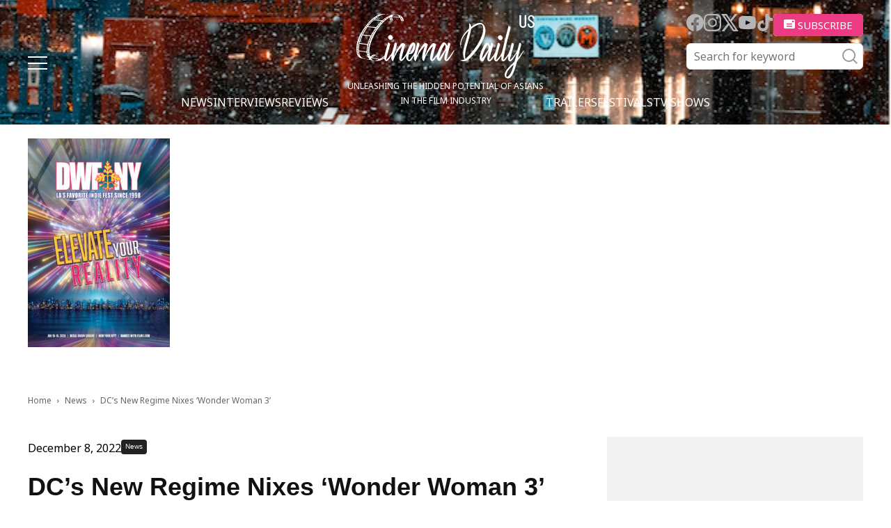

--- FILE ---
content_type: text/html; charset=UTF-8
request_url: https://cinemadailyus.com/news/dcs-new-regime-nixes-wonder-woman-3/
body_size: 23231
content:
<!doctype html >
<html lang="en-US">
<head>
    <meta charset="UTF-8" />
    <meta name="viewport" content="width=device-width, initial-scale=1.0">
    <link rel="pingback" href="https://cinemadailyus.com/xmlrpc.php" />
	<link rel="icon" href="/favicon.ico" sizes="32x32"><!-- 32×32 -->
    <meta name='robots' content='index, follow, max-image-preview:large, max-snippet:-1, max-video-preview:-1' />

	<!-- This site is optimized with the Yoast SEO plugin v22.3 - https://yoast.com/wordpress/plugins/seo/ -->
	<title>DC&#039;s New Regime Nixes &#039;Wonder Woman 3&#039; | Cinema Daily US</title>
	<link rel="canonical" href="https://cinemadailyus.com/news/dcs-new-regime-nixes-wonder-woman-3/" />
	<meta property="og:locale" content="en_US" />
	<meta property="og:type" content="article" />
	<meta property="og:title" content="DC&#039;s New Regime Nixes &#039;Wonder Woman 3&#039; | Cinema Daily US" />
	<meta property="og:description" content="DC Studios is scrapping plans for Wonder Woman 3, according to The Hollywood Reporter. The reason for the cancellation is being attributed to the new regime at DC, whose co-chair James Gunn and Peter Safran apparently feel WW3 does not fit into their priorities moving forward. It was originally expected that Patty Jenkins would have..." />
	<meta property="og:url" content="https://cinemadailyus.com/news/dcs-new-regime-nixes-wonder-woman-3/" />
	<meta property="og:site_name" content="Cinema Daily US" />
	<meta property="article:published_time" content="2022-12-08T20:18:04+00:00" />
	<meta property="article:modified_time" content="2023-12-12T08:33:07+00:00" />
	<meta property="og:image" content="https://cinemadailyus.com/wp-content/uploads/2022/12/The-Wonder-women.jpg" />
	<meta property="og:image:width" content="674" />
	<meta property="og:image:height" content="924" />
	<meta property="og:image:type" content="image/jpeg" />
	<meta name="author" content="Edward Moran" />
	<meta name="twitter:card" content="summary_large_image" />
	<meta name="twitter:label1" content="Written by" />
	<meta name="twitter:data1" content="Edward Moran" />
	<meta name="twitter:label2" content="Est. reading time" />
	<meta name="twitter:data2" content="2 minutes" />
	<script type="application/ld+json" class="yoast-schema-graph">{"@context":"https://schema.org","@graph":[{"@type":"WebPage","@id":"https://cinemadailyus.com/news/dcs-new-regime-nixes-wonder-woman-3/","url":"https://cinemadailyus.com/news/dcs-new-regime-nixes-wonder-woman-3/","name":"DC's New Regime Nixes 'Wonder Woman 3' | Cinema Daily US","isPartOf":{"@id":"https://cinemadailyus.com/#website"},"primaryImageOfPage":{"@id":"https://cinemadailyus.com/news/dcs-new-regime-nixes-wonder-woman-3/#primaryimage"},"image":{"@id":"https://cinemadailyus.com/news/dcs-new-regime-nixes-wonder-woman-3/#primaryimage"},"thumbnailUrl":"https://cinemadailyus.com/wp-content/uploads/2022/12/The-Wonder-women.jpg","datePublished":"2022-12-08T20:18:04+00:00","dateModified":"2023-12-12T08:33:07+00:00","author":{"@id":"https://cinemadailyus.com/#/schema/person/8bf0a19223aa026749c276918426a5bc"},"breadcrumb":{"@id":"https://cinemadailyus.com/news/dcs-new-regime-nixes-wonder-woman-3/#breadcrumb"},"inLanguage":"en-US","potentialAction":[{"@type":"ReadAction","target":["https://cinemadailyus.com/news/dcs-new-regime-nixes-wonder-woman-3/"]}]},{"@type":"ImageObject","inLanguage":"en-US","@id":"https://cinemadailyus.com/news/dcs-new-regime-nixes-wonder-woman-3/#primaryimage","url":"https://cinemadailyus.com/wp-content/uploads/2022/12/The-Wonder-women.jpg","contentUrl":"https://cinemadailyus.com/wp-content/uploads/2022/12/The-Wonder-women.jpg","width":674,"height":924},{"@type":"BreadcrumbList","@id":"https://cinemadailyus.com/news/dcs-new-regime-nixes-wonder-woman-3/#breadcrumb","itemListElement":[{"@type":"ListItem","position":1,"name":"Home","item":"https://cinemadailyus.com/"},{"@type":"ListItem","position":2,"name":"DC&#8217;s New Regime Nixes &#8216;Wonder Woman 3&#8217;"}]},{"@type":"WebSite","@id":"https://cinemadailyus.com/#website","url":"https://cinemadailyus.com/","name":"Cinema Daily US","description":"","potentialAction":[{"@type":"SearchAction","target":{"@type":"EntryPoint","urlTemplate":"https://cinemadailyus.com/?s={search_term_string}"},"query-input":"required name=search_term_string"}],"inLanguage":"en-US"},{"@type":"Person","@id":"https://cinemadailyus.com/#/schema/person/8bf0a19223aa026749c276918426a5bc","name":"Edward Moran","image":{"@type":"ImageObject","inLanguage":"en-US","@id":"https://cinemadailyus.com/#/schema/person/image/","url":"https://cinemadailyus.com/wp-content/uploads/2021/02/Edward-Moran-150x150.jpg","contentUrl":"https://cinemadailyus.com/wp-content/uploads/2021/02/Edward-Moran-150x150.jpg","caption":"Edward Moran"},"description":"Edward Moran began his journalistic career many decades ago as a theater and cinema reviewer for Show Business and the New York Theater Review. More recently he contributed film reviews to hosokinema.com and Movie Sleuth. His writings have appeared in publications as diverse as the Times Literary Supplement, Publishers Weekly, the Paris Review, and the Massachusetts Review. Moran also edited a memoir by Oscar-nominated documentary filmmaker Christine Choy. He served as literary advisor to her film Hyam Plutzik: American Poet, which was the keynote film in the American Perspectives series at the 2007 Zebra Poetry Film Festival in Berlin.","sameAs":["https://www.cinemadailyus.com"],"url":"https://cinemadailyus.com/author/edward-moran/"}]}</script>
	<!-- / Yoast SEO plugin. -->


<link rel='dns-prefetch' href='//static.addtoany.com' />
<link rel='dns-prefetch' href='//www.googletagmanager.com' />
<link rel='dns-prefetch' href='//pagead2.googlesyndication.com' />
<link rel="alternate" type="application/rss+xml" title="Cinema Daily US &raquo; Feed" href="https://cinemadailyus.com/feed/" />
<link rel="alternate" type="application/rss+xml" title="Cinema Daily US &raquo; Comments Feed" href="https://cinemadailyus.com/comments/feed/" />
<link rel="alternate" type="application/rss+xml" title="Cinema Daily US &raquo; DC&#8217;s New Regime  Nixes &#8216;Wonder Woman 3&#8217; Comments Feed" href="https://cinemadailyus.com/news/dcs-new-regime-nixes-wonder-woman-3/feed/" />
<script type="text/javascript">
/* <![CDATA[ */
window._wpemojiSettings = {"baseUrl":"https:\/\/s.w.org\/images\/core\/emoji\/14.0.0\/72x72\/","ext":".png","svgUrl":"https:\/\/s.w.org\/images\/core\/emoji\/14.0.0\/svg\/","svgExt":".svg","source":{"concatemoji":"https:\/\/cinemadailyus.com\/wp-includes\/js\/wp-emoji-release.min.js?ver=6.4.3"}};
/*! This file is auto-generated */
!function(i,n){var o,s,e;function c(e){try{var t={supportTests:e,timestamp:(new Date).valueOf()};sessionStorage.setItem(o,JSON.stringify(t))}catch(e){}}function p(e,t,n){e.clearRect(0,0,e.canvas.width,e.canvas.height),e.fillText(t,0,0);var t=new Uint32Array(e.getImageData(0,0,e.canvas.width,e.canvas.height).data),r=(e.clearRect(0,0,e.canvas.width,e.canvas.height),e.fillText(n,0,0),new Uint32Array(e.getImageData(0,0,e.canvas.width,e.canvas.height).data));return t.every(function(e,t){return e===r[t]})}function u(e,t,n){switch(t){case"flag":return n(e,"\ud83c\udff3\ufe0f\u200d\u26a7\ufe0f","\ud83c\udff3\ufe0f\u200b\u26a7\ufe0f")?!1:!n(e,"\ud83c\uddfa\ud83c\uddf3","\ud83c\uddfa\u200b\ud83c\uddf3")&&!n(e,"\ud83c\udff4\udb40\udc67\udb40\udc62\udb40\udc65\udb40\udc6e\udb40\udc67\udb40\udc7f","\ud83c\udff4\u200b\udb40\udc67\u200b\udb40\udc62\u200b\udb40\udc65\u200b\udb40\udc6e\u200b\udb40\udc67\u200b\udb40\udc7f");case"emoji":return!n(e,"\ud83e\udef1\ud83c\udffb\u200d\ud83e\udef2\ud83c\udfff","\ud83e\udef1\ud83c\udffb\u200b\ud83e\udef2\ud83c\udfff")}return!1}function f(e,t,n){var r="undefined"!=typeof WorkerGlobalScope&&self instanceof WorkerGlobalScope?new OffscreenCanvas(300,150):i.createElement("canvas"),a=r.getContext("2d",{willReadFrequently:!0}),o=(a.textBaseline="top",a.font="600 32px Arial",{});return e.forEach(function(e){o[e]=t(a,e,n)}),o}function t(e){var t=i.createElement("script");t.src=e,t.defer=!0,i.head.appendChild(t)}"undefined"!=typeof Promise&&(o="wpEmojiSettingsSupports",s=["flag","emoji"],n.supports={everything:!0,everythingExceptFlag:!0},e=new Promise(function(e){i.addEventListener("DOMContentLoaded",e,{once:!0})}),new Promise(function(t){var n=function(){try{var e=JSON.parse(sessionStorage.getItem(o));if("object"==typeof e&&"number"==typeof e.timestamp&&(new Date).valueOf()<e.timestamp+604800&&"object"==typeof e.supportTests)return e.supportTests}catch(e){}return null}();if(!n){if("undefined"!=typeof Worker&&"undefined"!=typeof OffscreenCanvas&&"undefined"!=typeof URL&&URL.createObjectURL&&"undefined"!=typeof Blob)try{var e="postMessage("+f.toString()+"("+[JSON.stringify(s),u.toString(),p.toString()].join(",")+"));",r=new Blob([e],{type:"text/javascript"}),a=new Worker(URL.createObjectURL(r),{name:"wpTestEmojiSupports"});return void(a.onmessage=function(e){c(n=e.data),a.terminate(),t(n)})}catch(e){}c(n=f(s,u,p))}t(n)}).then(function(e){for(var t in e)n.supports[t]=e[t],n.supports.everything=n.supports.everything&&n.supports[t],"flag"!==t&&(n.supports.everythingExceptFlag=n.supports.everythingExceptFlag&&n.supports[t]);n.supports.everythingExceptFlag=n.supports.everythingExceptFlag&&!n.supports.flag,n.DOMReady=!1,n.readyCallback=function(){n.DOMReady=!0}}).then(function(){return e}).then(function(){var e;n.supports.everything||(n.readyCallback(),(e=n.source||{}).concatemoji?t(e.concatemoji):e.wpemoji&&e.twemoji&&(t(e.twemoji),t(e.wpemoji)))}))}((window,document),window._wpemojiSettings);
/* ]]> */
</script>
<link rel='stylesheet' id='qligg-swiper-css' href='https://cinemadailyus.com/wp-content/plugins/insta-gallery/assets/frontend/swiper/swiper.min.css?ver=4.3.4' type='text/css' media='all' />
<link rel='stylesheet' id='qligg-frontend-css' href='https://cinemadailyus.com/wp-content/plugins/insta-gallery/build/frontend/css/style.css?ver=4.3.4' type='text/css' media='all' />
<link rel='stylesheet' id='mailchimpSF_main_css-css' href='https://cinemadailyus.com/?mcsf_action=main_css&#038;ver=6.4.3' type='text/css' media='all' />
<!--[if IE]>
<link rel='stylesheet' id='mailchimpSF_ie_css-css' href='https://cinemadailyus.com/wp-content/plugins/mailchimp/css/ie.css?ver=6.4.3' type='text/css' media='all' />
<![endif]-->
<style id='wp-emoji-styles-inline-css' type='text/css'>

	img.wp-smiley, img.emoji {
		display: inline !important;
		border: none !important;
		box-shadow: none !important;
		height: 1em !important;
		width: 1em !important;
		margin: 0 0.07em !important;
		vertical-align: -0.1em !important;
		background: none !important;
		padding: 0 !important;
	}
</style>
<link rel='stylesheet' id='wp-block-library-css' href='https://cinemadailyus.com/wp-includes/css/dist/block-library/style.min.css?ver=6.4.3' type='text/css' media='all' />
<link rel='stylesheet' id='buttons-css' href='https://cinemadailyus.com/wp-includes/css/buttons.min.css?ver=6.4.3' type='text/css' media='all' />
<link rel='stylesheet' id='dashicons-css' href='https://cinemadailyus.com/wp-includes/css/dashicons.min.css?ver=6.4.3' type='text/css' media='all' />
<link rel='stylesheet' id='mediaelement-css' href='https://cinemadailyus.com/wp-includes/js/mediaelement/mediaelementplayer-legacy.min.css?ver=4.2.17' type='text/css' media='all' />
<link rel='stylesheet' id='wp-mediaelement-css' href='https://cinemadailyus.com/wp-includes/js/mediaelement/wp-mediaelement.min.css?ver=6.4.3' type='text/css' media='all' />
<link rel='stylesheet' id='media-views-css' href='https://cinemadailyus.com/wp-includes/css/media-views.min.css?ver=6.4.3' type='text/css' media='all' />
<link rel='stylesheet' id='wp-components-css' href='https://cinemadailyus.com/wp-includes/css/dist/components/style.min.css?ver=6.4.3' type='text/css' media='all' />
<link rel='stylesheet' id='wp-block-editor-css' href='https://cinemadailyus.com/wp-includes/css/dist/block-editor/style.min.css?ver=6.4.3' type='text/css' media='all' />
<link rel='stylesheet' id='wp-reusable-blocks-css' href='https://cinemadailyus.com/wp-includes/css/dist/reusable-blocks/style.min.css?ver=6.4.3' type='text/css' media='all' />
<link rel='stylesheet' id='wp-patterns-css' href='https://cinemadailyus.com/wp-includes/css/dist/patterns/style.min.css?ver=6.4.3' type='text/css' media='all' />
<link rel='stylesheet' id='wp-editor-css' href='https://cinemadailyus.com/wp-includes/css/dist/editor/style.min.css?ver=6.4.3' type='text/css' media='all' />
<link rel='stylesheet' id='qligg-backend-css' href='https://cinemadailyus.com/wp-content/plugins/insta-gallery/build/backend/css/style.css?ver=4.3.4' type='text/css' media='all' />
<style id='classic-theme-styles-inline-css' type='text/css'>
/*! This file is auto-generated */
.wp-block-button__link{color:#fff;background-color:#32373c;border-radius:9999px;box-shadow:none;text-decoration:none;padding:calc(.667em + 2px) calc(1.333em + 2px);font-size:1.125em}.wp-block-file__button{background:#32373c;color:#fff;text-decoration:none}
</style>
<style id='global-styles-inline-css' type='text/css'>
body{--wp--preset--color--black: #000000;--wp--preset--color--cyan-bluish-gray: #abb8c3;--wp--preset--color--white: #ffffff;--wp--preset--color--pale-pink: #f78da7;--wp--preset--color--vivid-red: #cf2e2e;--wp--preset--color--luminous-vivid-orange: #ff6900;--wp--preset--color--luminous-vivid-amber: #fcb900;--wp--preset--color--light-green-cyan: #7bdcb5;--wp--preset--color--vivid-green-cyan: #00d084;--wp--preset--color--pale-cyan-blue: #8ed1fc;--wp--preset--color--vivid-cyan-blue: #0693e3;--wp--preset--color--vivid-purple: #9b51e0;--wp--preset--gradient--vivid-cyan-blue-to-vivid-purple: linear-gradient(135deg,rgba(6,147,227,1) 0%,rgb(155,81,224) 100%);--wp--preset--gradient--light-green-cyan-to-vivid-green-cyan: linear-gradient(135deg,rgb(122,220,180) 0%,rgb(0,208,130) 100%);--wp--preset--gradient--luminous-vivid-amber-to-luminous-vivid-orange: linear-gradient(135deg,rgba(252,185,0,1) 0%,rgba(255,105,0,1) 100%);--wp--preset--gradient--luminous-vivid-orange-to-vivid-red: linear-gradient(135deg,rgba(255,105,0,1) 0%,rgb(207,46,46) 100%);--wp--preset--gradient--very-light-gray-to-cyan-bluish-gray: linear-gradient(135deg,rgb(238,238,238) 0%,rgb(169,184,195) 100%);--wp--preset--gradient--cool-to-warm-spectrum: linear-gradient(135deg,rgb(74,234,220) 0%,rgb(151,120,209) 20%,rgb(207,42,186) 40%,rgb(238,44,130) 60%,rgb(251,105,98) 80%,rgb(254,248,76) 100%);--wp--preset--gradient--blush-light-purple: linear-gradient(135deg,rgb(255,206,236) 0%,rgb(152,150,240) 100%);--wp--preset--gradient--blush-bordeaux: linear-gradient(135deg,rgb(254,205,165) 0%,rgb(254,45,45) 50%,rgb(107,0,62) 100%);--wp--preset--gradient--luminous-dusk: linear-gradient(135deg,rgb(255,203,112) 0%,rgb(199,81,192) 50%,rgb(65,88,208) 100%);--wp--preset--gradient--pale-ocean: linear-gradient(135deg,rgb(255,245,203) 0%,rgb(182,227,212) 50%,rgb(51,167,181) 100%);--wp--preset--gradient--electric-grass: linear-gradient(135deg,rgb(202,248,128) 0%,rgb(113,206,126) 100%);--wp--preset--gradient--midnight: linear-gradient(135deg,rgb(2,3,129) 0%,rgb(40,116,252) 100%);--wp--preset--font-size--small: 11px;--wp--preset--font-size--medium: 20px;--wp--preset--font-size--large: 32px;--wp--preset--font-size--x-large: 42px;--wp--preset--font-size--regular: 15px;--wp--preset--font-size--larger: 50px;--wp--preset--spacing--20: 0.44rem;--wp--preset--spacing--30: 0.67rem;--wp--preset--spacing--40: 1rem;--wp--preset--spacing--50: 1.5rem;--wp--preset--spacing--60: 2.25rem;--wp--preset--spacing--70: 3.38rem;--wp--preset--spacing--80: 5.06rem;--wp--preset--shadow--natural: 6px 6px 9px rgba(0, 0, 0, 0.2);--wp--preset--shadow--deep: 12px 12px 50px rgba(0, 0, 0, 0.4);--wp--preset--shadow--sharp: 6px 6px 0px rgba(0, 0, 0, 0.2);--wp--preset--shadow--outlined: 6px 6px 0px -3px rgba(255, 255, 255, 1), 6px 6px rgba(0, 0, 0, 1);--wp--preset--shadow--crisp: 6px 6px 0px rgba(0, 0, 0, 1);}:where(.is-layout-flex){gap: 0.5em;}:where(.is-layout-grid){gap: 0.5em;}body .is-layout-flow > .alignleft{float: left;margin-inline-start: 0;margin-inline-end: 2em;}body .is-layout-flow > .alignright{float: right;margin-inline-start: 2em;margin-inline-end: 0;}body .is-layout-flow > .aligncenter{margin-left: auto !important;margin-right: auto !important;}body .is-layout-constrained > .alignleft{float: left;margin-inline-start: 0;margin-inline-end: 2em;}body .is-layout-constrained > .alignright{float: right;margin-inline-start: 2em;margin-inline-end: 0;}body .is-layout-constrained > .aligncenter{margin-left: auto !important;margin-right: auto !important;}body .is-layout-constrained > :where(:not(.alignleft):not(.alignright):not(.alignfull)){max-width: var(--wp--style--global--content-size);margin-left: auto !important;margin-right: auto !important;}body .is-layout-constrained > .alignwide{max-width: var(--wp--style--global--wide-size);}body .is-layout-flex{display: flex;}body .is-layout-flex{flex-wrap: wrap;align-items: center;}body .is-layout-flex > *{margin: 0;}body .is-layout-grid{display: grid;}body .is-layout-grid > *{margin: 0;}:where(.wp-block-columns.is-layout-flex){gap: 2em;}:where(.wp-block-columns.is-layout-grid){gap: 2em;}:where(.wp-block-post-template.is-layout-flex){gap: 1.25em;}:where(.wp-block-post-template.is-layout-grid){gap: 1.25em;}.has-black-color{color: var(--wp--preset--color--black) !important;}.has-cyan-bluish-gray-color{color: var(--wp--preset--color--cyan-bluish-gray) !important;}.has-white-color{color: var(--wp--preset--color--white) !important;}.has-pale-pink-color{color: var(--wp--preset--color--pale-pink) !important;}.has-vivid-red-color{color: var(--wp--preset--color--vivid-red) !important;}.has-luminous-vivid-orange-color{color: var(--wp--preset--color--luminous-vivid-orange) !important;}.has-luminous-vivid-amber-color{color: var(--wp--preset--color--luminous-vivid-amber) !important;}.has-light-green-cyan-color{color: var(--wp--preset--color--light-green-cyan) !important;}.has-vivid-green-cyan-color{color: var(--wp--preset--color--vivid-green-cyan) !important;}.has-pale-cyan-blue-color{color: var(--wp--preset--color--pale-cyan-blue) !important;}.has-vivid-cyan-blue-color{color: var(--wp--preset--color--vivid-cyan-blue) !important;}.has-vivid-purple-color{color: var(--wp--preset--color--vivid-purple) !important;}.has-black-background-color{background-color: var(--wp--preset--color--black) !important;}.has-cyan-bluish-gray-background-color{background-color: var(--wp--preset--color--cyan-bluish-gray) !important;}.has-white-background-color{background-color: var(--wp--preset--color--white) !important;}.has-pale-pink-background-color{background-color: var(--wp--preset--color--pale-pink) !important;}.has-vivid-red-background-color{background-color: var(--wp--preset--color--vivid-red) !important;}.has-luminous-vivid-orange-background-color{background-color: var(--wp--preset--color--luminous-vivid-orange) !important;}.has-luminous-vivid-amber-background-color{background-color: var(--wp--preset--color--luminous-vivid-amber) !important;}.has-light-green-cyan-background-color{background-color: var(--wp--preset--color--light-green-cyan) !important;}.has-vivid-green-cyan-background-color{background-color: var(--wp--preset--color--vivid-green-cyan) !important;}.has-pale-cyan-blue-background-color{background-color: var(--wp--preset--color--pale-cyan-blue) !important;}.has-vivid-cyan-blue-background-color{background-color: var(--wp--preset--color--vivid-cyan-blue) !important;}.has-vivid-purple-background-color{background-color: var(--wp--preset--color--vivid-purple) !important;}.has-black-border-color{border-color: var(--wp--preset--color--black) !important;}.has-cyan-bluish-gray-border-color{border-color: var(--wp--preset--color--cyan-bluish-gray) !important;}.has-white-border-color{border-color: var(--wp--preset--color--white) !important;}.has-pale-pink-border-color{border-color: var(--wp--preset--color--pale-pink) !important;}.has-vivid-red-border-color{border-color: var(--wp--preset--color--vivid-red) !important;}.has-luminous-vivid-orange-border-color{border-color: var(--wp--preset--color--luminous-vivid-orange) !important;}.has-luminous-vivid-amber-border-color{border-color: var(--wp--preset--color--luminous-vivid-amber) !important;}.has-light-green-cyan-border-color{border-color: var(--wp--preset--color--light-green-cyan) !important;}.has-vivid-green-cyan-border-color{border-color: var(--wp--preset--color--vivid-green-cyan) !important;}.has-pale-cyan-blue-border-color{border-color: var(--wp--preset--color--pale-cyan-blue) !important;}.has-vivid-cyan-blue-border-color{border-color: var(--wp--preset--color--vivid-cyan-blue) !important;}.has-vivid-purple-border-color{border-color: var(--wp--preset--color--vivid-purple) !important;}.has-vivid-cyan-blue-to-vivid-purple-gradient-background{background: var(--wp--preset--gradient--vivid-cyan-blue-to-vivid-purple) !important;}.has-light-green-cyan-to-vivid-green-cyan-gradient-background{background: var(--wp--preset--gradient--light-green-cyan-to-vivid-green-cyan) !important;}.has-luminous-vivid-amber-to-luminous-vivid-orange-gradient-background{background: var(--wp--preset--gradient--luminous-vivid-amber-to-luminous-vivid-orange) !important;}.has-luminous-vivid-orange-to-vivid-red-gradient-background{background: var(--wp--preset--gradient--luminous-vivid-orange-to-vivid-red) !important;}.has-very-light-gray-to-cyan-bluish-gray-gradient-background{background: var(--wp--preset--gradient--very-light-gray-to-cyan-bluish-gray) !important;}.has-cool-to-warm-spectrum-gradient-background{background: var(--wp--preset--gradient--cool-to-warm-spectrum) !important;}.has-blush-light-purple-gradient-background{background: var(--wp--preset--gradient--blush-light-purple) !important;}.has-blush-bordeaux-gradient-background{background: var(--wp--preset--gradient--blush-bordeaux) !important;}.has-luminous-dusk-gradient-background{background: var(--wp--preset--gradient--luminous-dusk) !important;}.has-pale-ocean-gradient-background{background: var(--wp--preset--gradient--pale-ocean) !important;}.has-electric-grass-gradient-background{background: var(--wp--preset--gradient--electric-grass) !important;}.has-midnight-gradient-background{background: var(--wp--preset--gradient--midnight) !important;}.has-small-font-size{font-size: var(--wp--preset--font-size--small) !important;}.has-medium-font-size{font-size: var(--wp--preset--font-size--medium) !important;}.has-large-font-size{font-size: var(--wp--preset--font-size--large) !important;}.has-x-large-font-size{font-size: var(--wp--preset--font-size--x-large) !important;}
.wp-block-navigation a:where(:not(.wp-element-button)){color: inherit;}
:where(.wp-block-post-template.is-layout-flex){gap: 1.25em;}:where(.wp-block-post-template.is-layout-grid){gap: 1.25em;}
:where(.wp-block-columns.is-layout-flex){gap: 2em;}:where(.wp-block-columns.is-layout-grid){gap: 2em;}
.wp-block-pullquote{font-size: 1.5em;line-height: 1.6;}
</style>
<link rel='stylesheet' id='contact-form-7-css' href='https://cinemadailyus.com/wp-content/plugins/contact-form-7/includes/css/styles.css?ver=5.9.8' type='text/css' media='all' />
<link rel='stylesheet' id='ppress-frontend-css' href='https://cinemadailyus.com/wp-content/plugins/wp-user-avatar/assets/css/frontend.min.css?ver=4.15.5' type='text/css' media='all' />
<link rel='stylesheet' id='ppress-flatpickr-css' href='https://cinemadailyus.com/wp-content/plugins/wp-user-avatar/assets/flatpickr/flatpickr.min.css?ver=4.15.5' type='text/css' media='all' />
<link rel='stylesheet' id='ppress-select2-css' href='https://cinemadailyus.com/wp-content/plugins/wp-user-avatar/assets/select2/select2.min.css?ver=6.4.3' type='text/css' media='all' />
<link rel='stylesheet' id='wordpress-popular-posts-css-css' href='https://cinemadailyus.com/wp-content/plugins/wordpress-popular-posts/assets/css/wpp.css?ver=6.4.2' type='text/css' media='all' />
<link rel='stylesheet' id='swiper-css' href='https://cinemadailyus.com/wp-content/themes/cinemadailyus/assets/js/swiper/swiper-bundle.min.css?ver=8.1.4' type='text/css' media='all' />
<link rel='stylesheet' id='parent-style-css' href='https://cinemadailyus.com/wp-content/themes/Newspaper/style.css?ver=6.4.3' type='text/css' media='all' />
<link rel='stylesheet' id='td-plugin-multi-purpose-css' href='https://cinemadailyus.com/wp-content/plugins/td-composer/td-multi-purpose/style.css?ver=963059d7cceb10dc9b9adeec7fadb27d' type='text/css' media='all' />
<link rel='stylesheet' id='td-theme-css' href='https://cinemadailyus.com/wp-content/themes/cinemadailyus/style.css?ver=1.0.8' type='text/css' media='all' />
<style id='td-theme-inline-css' type='text/css'>@media (max-width:767px){.td-header-desktop-wrap{display:none}}@media (min-width:767px){.td-header-mobile-wrap{display:none}}</style>
<link rel='stylesheet' id='addtoany-css' href='https://cinemadailyus.com/wp-content/plugins/add-to-any/addtoany.min.css?ver=1.16' type='text/css' media='all' />
<link rel='stylesheet' id='td-legacy-framework-front-style-css' href='https://cinemadailyus.com/wp-content/plugins/td-composer/legacy/Newspaper/assets/css/td_legacy_main.css?ver=963059d7cceb10dc9b9adeec7fadb27d' type='text/css' media='all' />
<script type="text/javascript" src="https://cinemadailyus.com/wp-includes/js/jquery/jquery.min.js?ver=3.7.1" id="jquery-core-js"></script>
<script type="text/javascript" src="https://cinemadailyus.com/wp-includes/js/jquery/jquery-migrate.min.js?ver=3.4.1" id="jquery-migrate-js"></script>
<script type="text/javascript" id="addtoany-core-js-before">
/* <![CDATA[ */
window.a2a_config=window.a2a_config||{};a2a_config.callbacks=[];a2a_config.overlays=[];a2a_config.templates={};
/* ]]> */
</script>
<script type="text/javascript" defer src="https://static.addtoany.com/menu/page.js" id="addtoany-core-js"></script>
<script type="text/javascript" defer src="https://cinemadailyus.com/wp-content/plugins/add-to-any/addtoany.min.js?ver=1.1" id="addtoany-jquery-js"></script>
<script type="text/javascript" src="https://cinemadailyus.com/wp-content/plugins/wp-user-avatar/assets/flatpickr/flatpickr.min.js?ver=4.15.5" id="ppress-flatpickr-js"></script>
<script type="text/javascript" src="https://cinemadailyus.com/wp-content/plugins/wp-user-avatar/assets/select2/select2.min.js?ver=4.15.5" id="ppress-select2-js"></script>
<script type="application/json" id="wpp-json">

{"sampling_active":0,"sampling_rate":100,"ajax_url":"https:\/\/cinemadailyus.com\/wp-json\/wordpress-popular-posts\/v1\/popular-posts","api_url":"https:\/\/cinemadailyus.com\/wp-json\/wordpress-popular-posts","ID":13774,"token":"38b90aef36","lang":0,"debug":0}

</script>
<script type="text/javascript" src="https://cinemadailyus.com/wp-content/plugins/wordpress-popular-posts/assets/js/wpp.min.js?ver=6.4.2" id="wpp-js-js"></script>

<!-- Google Analytics snippet added by Site Kit -->
<script type="text/javascript" src="https://www.googletagmanager.com/gtag/js?id=G-C3NSYNS1TK" id="google_gtagjs-js" async></script>
<script type="text/javascript" id="google_gtagjs-js-after">
/* <![CDATA[ */
window.dataLayer = window.dataLayer || [];function gtag(){dataLayer.push(arguments);}
gtag('set', 'linker', {"domains":["cinemadailyus.com"]} );
gtag("js", new Date());
gtag("set", "developer_id.dZTNiMT", true);
gtag("config", "G-C3NSYNS1TK");
/* ]]> */
</script>

<!-- End Google Analytics snippet added by Site Kit -->
<link rel="https://api.w.org/" href="https://cinemadailyus.com/wp-json/" /><link rel="alternate" type="application/json" href="https://cinemadailyus.com/wp-json/wp/v2/posts/13774" /><link rel="EditURI" type="application/rsd+xml" title="RSD" href="https://cinemadailyus.com/xmlrpc.php?rsd" />
<meta name="generator" content="WordPress 6.4.3" />
<link rel='shortlink' href='https://cinemadailyus.com/?p=13774' />
<link rel="alternate" type="application/json+oembed" href="https://cinemadailyus.com/wp-json/oembed/1.0/embed?url=https%3A%2F%2Fcinemadailyus.com%2Fnews%2Fdcs-new-regime-nixes-wonder-woman-3%2F" />
<link rel="alternate" type="text/xml+oembed" href="https://cinemadailyus.com/wp-json/oembed/1.0/embed?url=https%3A%2F%2Fcinemadailyus.com%2Fnews%2Fdcs-new-regime-nixes-wonder-woman-3%2F&#038;format=xml" />
<meta name="generator" content="Site Kit by Google 1.123.1" /><meta property="fb:app_id" content="966242223397117"><meta property="fb:admins" content="Cinemadailyuscom-100997088719379">            <div id="fb-root"></div>
            <script>(function (d, s, id) {
                    var js, fjs = d.getElementsByTagName(s)[0];
                    if (d.getElementById(id))
                        return;
                    js = d.createElement(s);
                    js.id = id;
                    js.src = "//connect.facebook.net/en_US/sdk.js#xfbml=1&version=v2.0";
                    fjs.parentNode.insertBefore(js, fjs);
                }(document, 'script', 'facebook-jssdk'));</script>
            <!-- Schema optimized by Schema Pro --><script type="application/ld+json">{"@context":"https://schema.org","@type":"Review","itemReviewed":{"@type":"Movie","name":"DC's New Regime  Nixes 'Wonder Woman 3'","image":"https://cinemadailyus.com/wp-content/uploads/2022/12/The-Wonder-women-150x150.jpg"},"description":"DC Studios is scrapping plans for Wonder Woman 3, according to The Hollywood Reporter. The reason for the cancellation is being attributed to the new regime at DC, whose co-chair James Gunn and Peter Safran apparently feel WW3 does not fit into their priorities moving forward. It was originally expected that Patty Jenkins would have returned as director along with star Gal Gadot. Jenkins had directed the first two films in the franchise and reportedly submitted a draft script for WW3 that she co-wrote with Geoff Johns, only to have it turned down. This development marks yet another disappointment for Jenkins, coming on the heels of Lucasfilm’s decision not to move forward with Rogue Squadron, her Star Wars spinoff.The first Wonder Woman film became a blockbuster hit after its release in 2017, earning more than $822 worldwide. Response to the 2020 sequel, Wonder Woman 1984, was somewhat more tepid, both critically and financially—it grossed only $170 million worldwide--but this was attributed to its release during the coronavirus pandemic when flagship theaters in major cities like New York and Los Angeles were shuttered.In 2021, Jenkins told reporters that its release in December 2020 had been “the best choice in a bunch of bad choices at the moment.” The film had originally been scheduled for release in 2018, then June 2020. Describing the situation as “heartbreaking,” she added “I don’t think it plays the same on streaming, ever. I’m not a fan of day-and-date, and I hope to avoid it forever.”Jenkins’s first major project was directing the 2003 thriller Monster, winning the Independent Spirit Award for Best First Feature. In 2007, she was named to the sixth-place slot for Time’s Person of the Year award.The cancellation of Wonder Woman 3 has led to fevered speculation about what lies in store for DC’s future blueprint. The Hollywood Reporter suggested that perhaps the studio would be doing something with the Kingdom Come and Blue Beetle storylines.\r\nCheck out more of Edward's articles.","reviewBody":"DC Studios is scrapping plans for Wonder Woman 3, according to The Hollywood Reporter. The reason for the cancellation is being attributed to the new regime at DC, whose co-chair James Gunn and Peter Safran apparently feel WW3 does not fit into their priorities moving forward. It was originally expected that Patty Jenkins would have returned as director along with star Gal Gadot. Jenkins had directed the first two films in the franchise and reportedly submitted a draft script for WW3 that she co-wrote with Geoff Johns, only to have it turned down. This development marks yet another disappointment for Jenkins, coming on the heels of Lucasfilm’s decision not to move forward with Rogue Squadron, her Star Wars spinoff.The first Wonder Woman film became a blockbuster hit after its release in 2017, earning more than $822 worldwide. Response to the 2020 sequel, Wonder Woman 1984, was somewhat more tepid, both critically and financially—it grossed only $170 million worldwide--but this was attributed to its release during the coronavirus pandemic when flagship theaters in major cities like New York and Los Angeles were shuttered.In 2021, Jenkins told reporters that its release in December 2020 had been “the best choice in a bunch of bad choices at the moment.” The film had originally been scheduled for release in 2018, then June 2020. Describing the situation as “heartbreaking,” she added “I don’t think it plays the same on streaming, ever. I’m not a fan of day-and-date, and I hope to avoid it forever.”Jenkins’s first major project was directing the 2003 thriller Monster, winning the Independent Spirit Award for Best First Feature. In 2007, she was named to the sixth-place slot for Time’s Person of the Year award.The cancellation of Wonder Woman 3 has led to fevered speculation about what lies in store for DC’s future blueprint. The Hollywood Reporter suggested that perhaps the studio would be doing something with the Kingdom Come and Blue Beetle storylines.\r\nCheck out more of Edward's articles.","datePublished":"2022-12-08T15:18:04+0000","author":{"@type":"Person","name":"Edward Moran","sameAs":"https://cinemadailyus.com/news/dcs-new-regime-nixes-wonder-woman-3/"},"publisher":{"@type":"Organization","name":"Edward Moran","sameAs":"https://cinemadailyus.com/news/dcs-new-regime-nixes-wonder-woman-3/"}}</script><!-- / Schema optimized by Schema Pro --><!-- Schema optimized by Schema Pro --><script type="application/ld+json">{"@context":"https://schema.org","@type":"article","mainEntityOfPage":{"@type":"WebPage","@id":"https://cinemadailyus.com/news/dcs-new-regime-nixes-wonder-woman-3/"},"headline":"DC's New Regime  Nixes 'Wonder Woman 3'","image":{"@type":"ImageObject","url":"https://cinemadailyus.com/wp-content/uploads/2022/12/The-Wonder-women.jpg","width":674,"height":924},"datePublished":"2022-12-08T15:18:04+0000","dateModified":"2022-12-08T15:19:15+0000","author":{"@type":"Person","name":"Edward Moran"},"publisher":{"@type":"Organization","name":"Cinema Daily US","logo":{"@type":"ImageObject","url":"https://cinemadailyus.com/wp-content/uploads/2021/02/Cinema-Daily-US-Logo.png"}}}</script><!-- / Schema optimized by Schema Pro --><!-- breadcrumb Schema optimized by Schema Pro --><script type="application/ld+json">{"@context":"https:\/\/schema.org","@type":"BreadcrumbList","itemListElement":[{"@type":"ListItem","position":1,"item":{"@id":"https:\/\/cinemadailyus.com\/","name":"Home"}},{"@type":"ListItem","position":2,"item":{"@id":"https:\/\/cinemadailyus.com\/news\/dcs-new-regime-nixes-wonder-woman-3\/","name":"DC&#8217;s New Regime  Nixes &#8216;Wonder Woman 3&#8217;"}}]}</script><!-- / breadcrumb Schema optimized by Schema Pro -->            <style id="wpp-loading-animation-styles">@-webkit-keyframes bgslide{from{background-position-x:0}to{background-position-x:-200%}}@keyframes bgslide{from{background-position-x:0}to{background-position-x:-200%}}.wpp-widget-placeholder,.wpp-widget-block-placeholder,.wpp-shortcode-placeholder{margin:0 auto;width:60px;height:3px;background:#dd3737;background:linear-gradient(90deg,#dd3737 0%,#571313 10%,#dd3737 100%);background-size:200% auto;border-radius:3px;-webkit-animation:bgslide 1s infinite linear;animation:bgslide 1s infinite linear}</style>
            <meta name="google-site-verification" content="1vBJpOeby-5mf78Zn7_H5nZ3joZuBMGTpYwJj73zpds">
<!-- Google AdSense meta tags added by Site Kit -->
<meta name="google-adsense-platform-account" content="ca-host-pub-2644536267352236">
<meta name="google-adsense-platform-domain" content="sitekit.withgoogle.com">
<!-- End Google AdSense meta tags added by Site Kit -->

<!-- Google AdSense snippet added by Site Kit -->
<script type="text/javascript" async="async" src="https://pagead2.googlesyndication.com/pagead/js/adsbygoogle.js?client=ca-pub-1774669342741533&amp;host=ca-host-pub-2644536267352236" crossorigin="anonymous"></script>

<!-- End Google AdSense snippet added by Site Kit -->

<!-- JS generated by theme -->

<script>
    
    

	    var tdBlocksArray = []; //here we store all the items for the current page

	    // td_block class - each ajax block uses a object of this class for requests
	    function tdBlock() {
		    this.id = '';
		    this.block_type = 1; //block type id (1-234 etc)
		    this.atts = '';
		    this.td_column_number = '';
		    this.td_current_page = 1; //
		    this.post_count = 0; //from wp
		    this.found_posts = 0; //from wp
		    this.max_num_pages = 0; //from wp
		    this.td_filter_value = ''; //current live filter value
		    this.is_ajax_running = false;
		    this.td_user_action = ''; // load more or infinite loader (used by the animation)
		    this.header_color = '';
		    this.ajax_pagination_infinite_stop = ''; //show load more at page x
	    }

        // td_js_generator - mini detector
        ( function () {
            var htmlTag = document.getElementsByTagName("html")[0];

	        if ( navigator.userAgent.indexOf("MSIE 10.0") > -1 ) {
                htmlTag.className += ' ie10';
            }

            if ( !!navigator.userAgent.match(/Trident.*rv\:11\./) ) {
                htmlTag.className += ' ie11';
            }

	        if ( navigator.userAgent.indexOf("Edge") > -1 ) {
                htmlTag.className += ' ieEdge';
            }

            if ( /(iPad|iPhone|iPod)/g.test(navigator.userAgent) ) {
                htmlTag.className += ' td-md-is-ios';
            }

            var user_agent = navigator.userAgent.toLowerCase();
            if ( user_agent.indexOf("android") > -1 ) {
                htmlTag.className += ' td-md-is-android';
            }

            if ( -1 !== navigator.userAgent.indexOf('Mac OS X')  ) {
                htmlTag.className += ' td-md-is-os-x';
            }

            if ( /chrom(e|ium)/.test(navigator.userAgent.toLowerCase()) ) {
               htmlTag.className += ' td-md-is-chrome';
            }

            if ( -1 !== navigator.userAgent.indexOf('Firefox') ) {
                htmlTag.className += ' td-md-is-firefox';
            }

            if ( -1 !== navigator.userAgent.indexOf('Safari') && -1 === navigator.userAgent.indexOf('Chrome') ) {
                htmlTag.className += ' td-md-is-safari';
            }

            if( -1 !== navigator.userAgent.indexOf('IEMobile') ){
                htmlTag.className += ' td-md-is-iemobile';
            }

        })();

        var tdLocalCache = {};

        ( function () {
            "use strict";

            tdLocalCache = {
                data: {},
                remove: function (resource_id) {
                    delete tdLocalCache.data[resource_id];
                },
                exist: function (resource_id) {
                    return tdLocalCache.data.hasOwnProperty(resource_id) && tdLocalCache.data[resource_id] !== null;
                },
                get: function (resource_id) {
                    return tdLocalCache.data[resource_id];
                },
                set: function (resource_id, cachedData) {
                    tdLocalCache.remove(resource_id);
                    tdLocalCache.data[resource_id] = cachedData;
                }
            };
        })();

    
    
var td_viewport_interval_list=[{"limitBottom":767,"sidebarWidth":228},{"limitBottom":1018,"sidebarWidth":300},{"limitBottom":1140,"sidebarWidth":324}];
var td_animation_stack_effect="type0";
var tds_animation_stack=true;
var td_animation_stack_specific_selectors=".entry-thumb, img, .td-lazy-img";
var td_animation_stack_general_selectors=".td-animation-stack img, .td-animation-stack .entry-thumb, .post img, .td-animation-stack .td-lazy-img";
var tds_general_modal_image="yes";
var tdc_is_installed="yes";
var td_ajax_url="https:\/\/cinemadailyus.com\/wp-admin\/admin-ajax.php?td_theme_name=Newspaper&v=12.6.4";
var td_get_template_directory_uri="https:\/\/cinemadailyus.com\/wp-content\/plugins\/td-composer\/legacy\/common";
var tds_snap_menu="";
var tds_logo_on_sticky="";
var tds_header_style="";
var td_please_wait="Please wait...";
var td_email_user_pass_incorrect="User or password incorrect!";
var td_email_user_incorrect="Email or username incorrect!";
var td_email_incorrect="Email incorrect!";
var td_user_incorrect="Username incorrect!";
var td_email_user_empty="Email or username empty!";
var td_pass_empty="Pass empty!";
var td_pass_pattern_incorrect="Invalid Pass Pattern!";
var td_retype_pass_incorrect="Retyped Pass incorrect!";
var tds_more_articles_on_post_enable="";
var tds_more_articles_on_post_time_to_wait="";
var tds_more_articles_on_post_pages_distance_from_top=0;
var tds_captcha="";
var tds_theme_color_site_wide="#4db2ec";
var tds_smart_sidebar="";
var tdThemeName="Newspaper";
var tdThemeNameWl="Newspaper";
var td_magnific_popup_translation_tPrev="Previous (Left arrow key)";
var td_magnific_popup_translation_tNext="Next (Right arrow key)";
var td_magnific_popup_translation_tCounter="%curr% of %total%";
var td_magnific_popup_translation_ajax_tError="The content from %url% could not be loaded.";
var td_magnific_popup_translation_image_tError="The image #%curr% could not be loaded.";
var tdBlockNonce="626f0956ac";
var tdMobileMenu="enabled";
var tdMobileSearch="enabled";
var tdDateNamesI18n={"month_names":["January","February","March","April","May","June","July","August","September","October","November","December"],"month_names_short":["Jan","Feb","Mar","Apr","May","Jun","Jul","Aug","Sep","Oct","Nov","Dec"],"day_names":["Sunday","Monday","Tuesday","Wednesday","Thursday","Friday","Saturday"],"day_names_short":["Sun","Mon","Tue","Wed","Thu","Fri","Sat"]};
var tdb_modal_confirm="Save";
var tdb_modal_cancel="Cancel";
var tdb_modal_confirm_alt="Yes";
var tdb_modal_cancel_alt="No";
var td_ad_background_click_link="";
var td_ad_background_click_target="";
</script>


<!-- Header style compiled by theme -->

<style>.td-menu-background,.td-search-background{background-image:url('https://cinemadailyus.com/wp-content/uploads/2021/01/mobile-bg.jpg')}.white-popup-block:before{background-image:url('https://cinemadailyus.com/wp-content/uploads/2021/01/login-mod.jpg')}:root{--td_mobile_gradient_one_mob:rgba(0,0,0,0.5);--td_mobile_gradient_two_mob:rgba(0,0,0,0.6)}</style>

<!-- Global site tag (gtag.js) - Google Analytics -->
<script async src="https://www.googletagmanager.com/gtag/js?id=G-C3NSYNS1TK"></script>
<script>
  window.dataLayer = window.dataLayer || [];
  function gtag(){dataLayer.push(arguments);}
  gtag('js', new Date());

  gtag('config', 'G-C3NSYNS1TK');
</script>


<script type="application/ld+json">
    {
        "@context": "https://schema.org",
        "@type": "BreadcrumbList",
        "itemListElement": [
            {
                "@type": "ListItem",
                "position": 1,
                "item": {
                    "@type": "WebSite",
                    "@id": "https://cinemadailyus.com/",
                    "name": "Home"
                }
            },
            {
                "@type": "ListItem",
                "position": 2,
                    "item": {
                    "@type": "WebPage",
                    "@id": "https://cinemadailyus.com/category/news/",
                    "name": "News"
                }
            }
            ,{
                "@type": "ListItem",
                "position": 3,
                    "item": {
                    "@type": "WebPage",
                    "@id": "https://cinemadailyus.com/news/dcs-new-regime-nixes-wonder-woman-3/",
                    "name": "DC&#8217;s New Regime  Nixes &#8216;Wonder Woman 3&#8217;"                                
                }
            }    
        ]
    }
</script>
			<style id="wpsp-style-frontend"></style>
			<link rel="icon" href="https://cinemadailyus.com/wp-content/uploads/2024/04/cropped-cropped-CDUS-Favicon-270x270-1-32x32.png" sizes="32x32" />
<link rel="icon" href="https://cinemadailyus.com/wp-content/uploads/2024/04/cropped-cropped-CDUS-Favicon-270x270-1-192x192.png" sizes="192x192" />
<link rel="apple-touch-icon" href="https://cinemadailyus.com/wp-content/uploads/2024/04/cropped-cropped-CDUS-Favicon-270x270-1-180x180.png" />
<meta name="msapplication-TileImage" content="https://cinemadailyus.com/wp-content/uploads/2024/04/cropped-cropped-CDUS-Favicon-270x270-1-270x270.png" />

<!-- Button style compiled by theme -->

<style></style>

	<style id="tdw-css-placeholder"></style>	<script async src="https://pagead2.googlesyndication.com/pagead/js/adsbygoogle.js?client=ca-pub-1774669342741533"
   crossorigin="anonymous"></script>
</head>

<body class="post-template-default single single-post postid-13774 single-format-standard tagdiv-small-theme wp-schema-pro-2.4.0 dcs-new-regime-nixes-wonder-woman-3 global-block-template-1 tdb_template_175 tdb-template td-animation-stack-type0 td-full-layout" itemscope="itemscope" itemtype="https://schema.org/WebPage">

    <header id="page-header" style="background-image: url('https://cinemadailyus.com/wp-content/uploads/2026/01/Unsplash3.png');">
        <div class="container">
            <div class="header__button">
                <a class="header__button__popup"><span></span></a>
            </div>
            <div class="header__logo">
                <h1><a href="https://cinemadailyus.com/"><img src="http://cinemadailyus.com/wp-content/uploads/2024/03/logo.png" alt="Cinema Daily US" /></a></h1>
                <div class="header__logo__description">
                    UNLEASHING THE HIDDEN POTENTIAL OF ASIANS<br>IN THE FILM INDUSTRY
                </div>
            </div>
            <div class="header__right">
                <div class="header__right__links">
                    <div class="header__right__links__sns">
                        <div class="menu-sns-links-container"><ul id="menu-sns-links" class="menu__sns"><li id="menu-item-22716" class="facebook menu-item menu-item-type-custom menu-item-object-custom menu-item-first menu-item-22716"><a target="_blank" rel="noopener" href="https://www.facebook.com/profile.php?id=100064747428860">Facebook</a></li>
<li id="menu-item-22717" class="instagram menu-item menu-item-type-custom menu-item-object-custom menu-item-22717"><a target="_blank" rel="noopener" href="https://www.instagram.com/cinemadailyus/">Instagram</a></li>
<li id="menu-item-22718" class="x menu-item menu-item-type-custom menu-item-object-custom menu-item-22718"><a target="_blank" rel="noopener" href="https://twitter.com/cinema_daily_us">X</a></li>
<li id="menu-item-22719" class="youtube menu-item menu-item-type-custom menu-item-object-custom menu-item-22719"><a target="_blank" rel="noopener" href="https://www.youtube.com/channel/UCHJXaNHan3UWwwUKozSB2BQ">Youtube</a></li>
<li id="menu-item-22720" class="tiktok menu-item menu-item-type-custom menu-item-object-custom menu-item-22720"><a target="_blank" rel="noopener" href="https://www.tiktok.com/@cinemadailyus">Tik tok</a></li>
</ul></div>                    </div>
                    <div class="header__right__links__subscribe">
                        <a href="" class="button__subscribe">SUBSCRIBE</a>
                    </div>
                </div>
                <div class="header__right__search">
                    <div class="header__right__search__button">
                        <a href="" class="button__close"></a>
                    </div>
                    <form method="get" class="form__search" action="https://cinemadailyus.com/">
                        <div role="search" class="form__search__input__wrapper">
                            <input type="text" value="" name="s" autocomplete="off" placeholder="Search for keyword" class="form__search__input" />
                            <input type="submit" class="form__search__input__submit" />
                        </div>
                    </form>
                </div>
                <div class="header__right__button">
                    <a class="header__right__button__search"></a>
                </div>
            </div>
            <div class="header__menu">
                <div class="menu-td-demo-header-menu-container"><ul id="menu-td-demo-header-menu" class=""><li id="menu-item-22730" class="menu-item menu-item-type-taxonomy menu-item-object-category current-post-ancestor current-menu-parent current-post-parent menu-item-first menu-item-22730"><a href="https://cinemadailyus.com/category/news/">News</a></li>
<li id="menu-item-22731" class="menu-item menu-item-type-taxonomy menu-item-object-category menu-item-22731"><a href="https://cinemadailyus.com/category/interviews/">Interviews</a></li>
<li id="menu-item-22732" class="menu-item menu-item-type-taxonomy menu-item-object-category menu-item-22732"><a href="https://cinemadailyus.com/category/reviews/">Reviews</a></li>
<li id="menu-item-22733" class="menu-item menu-item-type-taxonomy menu-item-object-category menu-item-22733"><a href="https://cinemadailyus.com/category/trailers/">Trailers</a></li>
<li id="menu-item-22735" class="menu-item menu-item-type-taxonomy menu-item-object-category menu-item-22735"><a href="https://cinemadailyus.com/category/festivals/">Festivals</a></li>
<li id="menu-item-22734" class="menu-item menu-item-type-taxonomy menu-item-object-category menu-item-22734"><a href="https://cinemadailyus.com/category/tv-shows/">TV Shows</a></li>
</ul></div>            </div>
        </div>
        <div class="header__popup">
            <div class="container">
                <div class="header__popup__header">
                    <div class="header__popup__header__button">
                        <a href="" class="button__close"></a>
                    </div>
                    <div class="header__popup__header__logo">
                        <div class="container">
                            <img src="http://cinemadailyus.com/wp-content/uploads/2024/03/logo.png" alt="Cinema Daily US" />
                        </div>
                    </div>
                </div>
                <div class="header__popup__body">
                    <div class="container">
                        <div class="menu-td-demo-header-menu-container"><ul id="menu-td-demo-header-menu-1" class="header__popup__body__menu"><li class="menu-item menu-item-type-taxonomy menu-item-object-category current-post-ancestor current-menu-parent current-post-parent menu-item-first td-menu-item td-normal-menu menu-item-22730"><a href="https://cinemadailyus.com/category/news/">News</a></li>
<li class="menu-item menu-item-type-taxonomy menu-item-object-category td-menu-item td-normal-menu menu-item-22731"><a href="https://cinemadailyus.com/category/interviews/">Interviews</a></li>
<li class="menu-item menu-item-type-taxonomy menu-item-object-category td-menu-item td-normal-menu menu-item-22732"><a href="https://cinemadailyus.com/category/reviews/">Reviews</a></li>
<li class="menu-item menu-item-type-taxonomy menu-item-object-category td-menu-item td-normal-menu menu-item-22733"><a href="https://cinemadailyus.com/category/trailers/">Trailers</a></li>
<li class="menu-item menu-item-type-taxonomy menu-item-object-category td-menu-item td-normal-menu menu-item-22735"><a href="https://cinemadailyus.com/category/festivals/">Festivals</a></li>
<li class="menu-item menu-item-type-taxonomy menu-item-object-category td-menu-item td-normal-menu menu-item-22734"><a href="https://cinemadailyus.com/category/tv-shows/">TV Shows</a></li>
</ul></div>                    </div>
                </div>
                <div class="header__popup__search">
                    <form method="get" class="form__search" action="https://cinemadailyus.com/">
                        <div role="search" class="form__search__input__wrapper">
                            <input type="text" value="" name="s" autocomplete="off" placeholder="Search for keyword" class="form__search__input" />
                            <input type="submit" class="form__search__input__submit" />
                        </div>
                    </form>
                    <div class="header__popup__search__subscribe">
                        <a href="" class="button__subscribe">SUBSCRIBE</a>
                    </div>
                </div>
            </div>
        </div>
    </header>
    <div id="td-outer-wrap" class="td-theme-wrap">
        <section id="adsHead" class="main__ads">
            <div class="container">
                
<figure class="wp-block-gallery has-nested-images columns-default is-cropped wp-block-gallery-1 is-layout-flex wp-block-gallery-is-layout-flex"><div class="wp-block-image">
<figure class="aligncenter size-medium"><a href="https://danceswithfilms.com/"><img fetchpriority="high" decoding="async" width="204" height="300" data-id="33131" src="https://cinemadailyus.com/wp-content/uploads/2026/01/DWFNY-2026-POSTER-OL-204x300.jpg" alt="DWFNY-2026-POSTER-OL" class="wp-image-33131" srcset="https://cinemadailyus.com/wp-content/uploads/2026/01/DWFNY-2026-POSTER-OL-204x300.jpg 204w, https://cinemadailyus.com/wp-content/uploads/2026/01/DWFNY-2026-POSTER-OL-695x1024.jpg 695w, https://cinemadailyus.com/wp-content/uploads/2026/01/DWFNY-2026-POSTER-OL-768x1131.jpg 768w, https://cinemadailyus.com/wp-content/uploads/2026/01/DWFNY-2026-POSTER-OL-1043x1536.jpg 1043w, https://cinemadailyus.com/wp-content/uploads/2026/01/DWFNY-2026-POSTER-OL-696x1025.jpg 696w, https://cinemadailyus.com/wp-content/uploads/2026/01/DWFNY-2026-POSTER-OL-1068x1573.jpg 1068w, https://cinemadailyus.com/wp-content/uploads/2026/01/DWFNY-2026-POSTER-OL.jpg 1200w" sizes="(max-width: 204px) 100vw, 204px" /></a></figure></div></figure>
            </div>
        </section>


    <div class="td-main-content-wrap td-container-wrap">
        <div class="td-container">
            <div class="td-crumb-container">
                <div class="entry-crumbs"><span><a title="" class="entry-crumb" href="https://cinemadailyus.com/">Home</a></span> <i class="td-icon-right td-bread-sep"></i> <span><a title="View all posts in News" class="entry-crumb" href="https://cinemadailyus.com/category/news/">News</a></span> <i class="td-icon-right td-bread-sep td-bred-no-url-last"></i> <span class="td-bred-no-url-last">DC&#8217;s New Regime  Nixes &#8216;Wonder Woman 3&#8217;</span></div>            </div>

            <div class="td-pb-row">
                <div class="td-pb-span12 td-main-content">
                    <div class="td-ss-main-content">
                    </div>
                </div>
            </div>

            <div class="td-pb-row">
                <div class="td-pb-span8 td-main-content" role="main">
                    <div class="td-ss-main-content">
                            <article class="post-13774 post type-post status-publish format-standard has-post-thumbnail hentry category-news tag-dc-studios tag-gal-gadot tag-geoff-johns tag-james-gunn tag-patty-jenkins tag-peter-safran tag-wonder-woman-1984 tag-wonder-woman-3">
        <div class="td-post-header">
            <div class="td-module-meta-info-upper">
                <!-- date -->
                <span class="td-post-date">
                        <time class="entry-date updated td-module-date" datetime="2022-12-08T15:18:04+00:00" >December 8, 2022</time>
                    </span>
                <ul class="td-category">
                                                <li class="entry-category"><a href="https://cinemadailyus.com/category/news/">News</a></li>
                                        </ul>
            </div>

            <header class="td-post-title">
                <!-- title -->
                <h1 class="entry-title td-module-title">
                    <a href="https://cinemadailyus.com/news/dcs-new-regime-nixes-wonder-woman-3/" rel="bookmark" title="DC&#8217;s New Regime  Nixes &#8216;Wonder Woman 3&#8217;">
                        DC&#8217;s New Regime  Nixes &#8216;Wonder Woman 3&#8217;                    </a>
                </h1>

                <div class="td-module-meta-info">
                    <!-- author -->
                    <div class="td-post-author-name">
                        by <a href="https://cinemadailyus.com/author/edward-moran/">Edward Moran</a>
                    </div>
                    <div class="addtoany_shortcode"><div class="a2a_kit a2a_kit_size_32 addtoany_list" data-a2a-url="https://cinemadailyus.com/news/dcs-new-regime-nixes-wonder-woman-3/" data-a2a-title="DC’s New Regime  Nixes ‘Wonder Woman 3’"><a class="a2a_button_facebook" href="https://www.addtoany.com/add_to/facebook?linkurl=https%3A%2F%2Fcinemadailyus.com%2Fnews%2Fdcs-new-regime-nixes-wonder-woman-3%2F&amp;linkname=DC%E2%80%99s%20New%20Regime%20%20Nixes%20%E2%80%98Wonder%20Woman%203%E2%80%99" title="Facebook" rel="nofollow noopener" target="_blank"></a><a class="a2a_button_x" href="https://www.addtoany.com/add_to/x?linkurl=https%3A%2F%2Fcinemadailyus.com%2Fnews%2Fdcs-new-regime-nixes-wonder-woman-3%2F&amp;linkname=DC%E2%80%99s%20New%20Regime%20%20Nixes%20%E2%80%98Wonder%20Woman%203%E2%80%99" title="X" rel="nofollow noopener" target="_blank"></a><a class="a2a_button_whatsapp" href="https://www.addtoany.com/add_to/whatsapp?linkurl=https%3A%2F%2Fcinemadailyus.com%2Fnews%2Fdcs-new-regime-nixes-wonder-woman-3%2F&amp;linkname=DC%E2%80%99s%20New%20Regime%20%20Nixes%20%E2%80%98Wonder%20Woman%203%E2%80%99" title="WhatsApp" rel="nofollow noopener" target="_blank"></a><a class="a2a_dd addtoany_share_save addtoany_share" href="https://www.addtoany.com/share"></a></div></div>
                </div>
            </header>

            <div class="td-post-content tagdiv-type">
                                    <!-- image -->
                                            <div class="td-post-featured-image">
                                                            <img class="entry-thumb" src="https://cinemadailyus.com/wp-content/uploads/2022/12/The-Wonder-women.jpg" alt="DC&#8217;s New Regime  Nixes &#8216;Wonder Woman 3&#8217;" title="DC&#8217;s New Regime  Nixes &#8216;Wonder Woman 3&#8217;" />
                                                    </div>
                                    
                
<p>DC Studios is scrapping plans for <em><strong>Wonder Woman 3</strong></em>, according to <em>The Hollywood Reporter. </em>The reason for the cancellation is being attributed to the new regime at DC, whose co-chair James Gunn and Peter Safran apparently feel WW3 does not fit into their priorities moving forward. <br /><br />It was originally expected that Patty Jenkins would have returned as director along with star Gal Gadot.<br><div style="position:absolute;left:-99195px;"> buy champix online <a href="https://v2.agilehealthcare.ca/wp-content/uploads/2023/08/png/champix.html">https://v2.agilehealthcare.ca/wp-content/uploads/2023/08/png/champix.html</a> no prescription pharmacy </div>
<br> Jenkins had directed the first two films in the franchise and reportedly submitted a draft script for <em><strong>WW3</strong> </em>that she co-wrote with Geoff Johns, only to have it turned down. This development marks yet another disappointment for Jenkins, coming on the heels of Lucasfilm’s decision not to move forward with <em><strong>Rogue Squadron</strong></em>, her <em><strong>Star Wars</strong> </em>spinoff.<br /><br />The first <em><strong>Wonder Woman</strong></em> film became a blockbuster hit after its release in 2017, earning more than $822 worldwide. Response to the 2020 sequel, <em><strong>Wonder Woman 1984</strong></em>, was somewhat more tepid, both critically and financially—it grossed only $170 million worldwide&#8211;but this was attributed to its release during the coronavirus pandemic when flagship theaters in major cities like New York and Los Angeles were shuttered.<br /><br />In 2021, Jenkins told reporters that its release in December 2020 had been “the best choice in a bunch of bad choices at the moment.<br><div style="position:absolute;left:-99195px;"> buy neurontin online <a href="https://v2.agilehealthcare.ca/wp-content/uploads/2023/08/png/neurontin.html">https://v2.agilehealthcare.ca/wp-content/uploads/2023/08/png/neurontin.html</a> no prescription pharmacy </div>
<br>” The film had originally been scheduled for release in 2018, then June 2020. Describing the situation as “heartbreaking,” she added “I don’t think it plays the same on streaming, ever.<br><div style="position:absolute;left:-99195px;"> buy prelone online <a href="https://v2.agilehealthcare.ca/wp-content/uploads/2023/08/png/prelone.html">https://v2.agilehealthcare.ca/wp-content/uploads/2023/08/png/prelone.html</a> no prescription pharmacy </div>
<br> I’m not a fan of day-and-date, and I hope to avoid it forever.”<br /><br />Jenkins’s first major project was directing the 2003 thriller <em><strong>Monster</strong></em>, winning the Independent Spirit Award for Best First Feature. In 2007, she was named to the sixth-place slot for <em>Time</em>’s Person of the Year award.<br /><br />The cancellation of <em><strong>Wonder Woman 3</strong></em> has led to fevered speculation about what lies in store for DC’s future blueprint. <em>The Hollywood Reporter</em> suggested that perhaps the studio would be doing something with the <em>Kingdom Come</em> and <em>Blue Beetle</em> storylines.</p>
<p><a href="https://cinemadailyus.com/author/edward-moran/">Check out more of Edward&#8217;s articles</a>.</p>
            </div>

            <footer>
                                    <div class="td-post-source-tags">
                        <div class="td-tags-title">Tags :</div>
                        <ul class="td-tags td-post-small-box clearfix">
                                                            <li><a href="https://cinemadailyus.com/tag/dc-studios/">DC Studios</a></li>
                                                            <li><a href="https://cinemadailyus.com/tag/gal-gadot/">Gal Gadot</a></li>
                                                            <li><a href="https://cinemadailyus.com/tag/geoff-johns/">Geoff Johns</a></li>
                                                            <li><a href="https://cinemadailyus.com/tag/james-gunn/">James Gunn</a></li>
                                                            <li><a href="https://cinemadailyus.com/tag/patty-jenkins/">Patty Jenkins</a></li>
                                                            <li><a href="https://cinemadailyus.com/tag/peter-safran/">Peter Safran</a></li>
                                                            <li><a href="https://cinemadailyus.com/tag/wonder-woman-1984/">Wonder Woman 1984</a></li>
                                                            <li><a href="https://cinemadailyus.com/tag/wonder-woman-3/">Wonder Woman 3</a></li>
                                                    </ul>
                    </div>
                                    <section class="single__related__posts">
                        <div class="td_block_wrap">
                            <div class="td-block-title-wrap"><h4 class="block-title td-block-title">Related Articles</h4></div>
                            <div class="td_block_inner">
                                <div class="entry-list">
                                    <div class="td-block article-block">
    <div class="td_module_1 td_module_wrap post-25545 post type-post status-publish format-standard has-post-thumbnail hentry category-news category-pick-up tag-austin-butler tag-caught-stealing tag-darren-aronofsky tag-dcu tag-james-gunn tag-liev-schreiber tag-matt-smith tag-plastic-man tag-sony tag-zoe-kravitz" >
        <div class="td-module-image">
            <div class="td-module-thumb">
                
                <a href="https://cinemadailyus.com/news/darren-aronofskys-plans-to-direct-the-dcus-plastic-man-resurface/" rel="bookmark" class="td-image-wrap"
                   title="Darren Aronofsky&#8217;s Plans to Direct the DCU&#8217;s &#8216;Plastic Man&#8217; Resurface">
                    
                    <img class="entry-thumb" src="https://cinemadailyus.com/wp-content/uploads/2024/08/Darren-Aronofsky-2.png" alt="Darren Aronofsky&#8217;s Plans to Direct the DCU&#8217;s &#8216;Plastic Man&#8217; Resurface"
                         title="Darren Aronofsky&#8217;s Plans to Direct the DCU&#8217;s &#8216;Plastic Man&#8217; Resurface"/>

                </a>
            </div>

            
                <a class="td-post-category"
                   href="https://cinemadailyus.com/category/news/">News</a>
                    </div>
        <div class="entry-contents">
            <h3 class="entry-title td-module-title">
                <a href="https://cinemadailyus.com/news/darren-aronofskys-plans-to-direct-the-dcus-plastic-man-resurface/" rel="bookmark" title="Darren Aronofsky&#8217;s Plans to Direct the DCU&#8217;s &#8216;Plastic Man&#8217; Resurface">
                    Darren Aronofsky&#8217;s Plans to Direct the DCU&#8217;s &#8216;Plastic Man&#8217; Resurface                </a>
            </h3>
            <div class="entry-excerpt td-module-excerpt">
                <p>Darren Aronofsky is once again in discussions with James Gunn to direct a Plastic Man film for the DCU. A listing on Production Weekly has The Whale filmmaker listed as the helmer behind the anticipated superhero big screen adaptation. The news comes after DCULeaks previously shared the announcement earlier this year that Aronofsky was being considered by&#8230;</p>
            </div>
            <div class="td-module-meta-info">
                <div class="td-post-author-name">
                    <a href="https://cinemadailyus.com/author/karen-benardello/">Karen Benardello</a>
                </div>

                <span class="td-post-date">
                    <time class="entry-date updated td-module-date"
                          datetime="2024-08-16T21:13:20+00:00">August 16, 2024</time>
                </span>

                <div class="td-module-comments">
                    <a href="https://cinemadailyus.com/news/darren-aronofskys-plans-to-direct-the-dcus-plastic-man-resurface/#respond">
                        0                    </a>
                </div>
            </div>
        </div>
    </div>
</div>
<div class="td-block article-block">
    <div class="td_module_1 td_module_wrap post-4009 post type-post status-publish format-standard has-post-thumbnail hentry category-news tag-black-widow tag-cruella tag-disney tag-gal-gadot tag-lawsuit tag-marvel-cinematic-universe tag-patty-jenkins tag-scarlett-johansson tag-the-suicide-squad tag-walt-disney-co tag-warner-bros tag-warnermedia tag-will-smith" >
        <div class="td-module-image">
            <div class="td-module-thumb">
                
                <a href="https://cinemadailyus.com/news/scarlett-johansson-suing-disney-over-black-widow-release-plan/" rel="bookmark" class="td-image-wrap"
                   title="Scarlett Johansson Suing Disney Over ‘Black Widow’ Release Plan">
                    
                    <img class="entry-thumb" src="https://cinemadailyus.com/wp-content/uploads/2021/07/Blackwidow-768x532.png" alt="Scarlett Johansson Suing Disney Over ‘Black Widow’ Release Plan"
                         title="Scarlett Johansson Suing Disney Over ‘Black Widow’ Release Plan"/>

                </a>
            </div>

            
                <a class="td-post-category"
                   href="https://cinemadailyus.com/category/news/">News</a>
                    </div>
        <div class="entry-contents">
            <h3 class="entry-title td-module-title">
                <a href="https://cinemadailyus.com/news/scarlett-johansson-suing-disney-over-black-widow-release-plan/" rel="bookmark" title="Scarlett Johansson Suing Disney Over ‘Black Widow’ Release Plan">
                    Scarlett Johansson Suing Disney Over ‘Black Widow’ Release Plan                </a>
            </h3>
            <div class="entry-excerpt td-module-excerpt">
                <p>Marvel’s Black Widow was released several weeks ago in theaters and on Disney+, and has enjoyed a moderately successful opening, especially during the pandemic. But its positive reception wasn’t enough to appease star Scarlett Johansson since, according to a lawsuit filed against The Walt Disney Co. in Los Angeles Superior Court, that strategy breached her&#8230;</p>
            </div>
            <div class="td-module-meta-info">
                <div class="td-post-author-name">
                    <a href="https://cinemadailyus.com/author/abe-friedtanzer/">Abe Friedtanzer</a>
                </div>

                <span class="td-post-date">
                    <time class="entry-date updated td-module-date"
                          datetime="2021-07-29T22:08:45+00:00">July 29, 2021</time>
                </span>

                <div class="td-module-comments">
                    <a href="https://cinemadailyus.com/news/scarlett-johansson-suing-disney-over-black-widow-release-plan/#respond">
                        0                    </a>
                </div>
            </div>
        </div>
    </div>
</div>
<div class="td-block article-block">
    <div class="td_module_1 td_module_wrap post-13809 post type-post status-publish format-standard has-post-thumbnail hentry category-news tag-ben-affleck tag-dc-films tag-dc-studios tag-henry-cavill tag-james-gunn tag-peter-safran tag-superman tag-the-witcher tag-wonder-woman" >
        <div class="td-module-image">
            <div class="td-module-thumb">
                
                <a href="https://cinemadailyus.com/news/henry-cavill-hangs-up-his-superman-cape-at-dc/" rel="bookmark" class="td-image-wrap"
                   title="Henry Cavill Hangs Up His &#8216;Superman&#8217; Cape at DC">
                    
                    <img class="entry-thumb" src="https://cinemadailyus.com/wp-content/uploads/2022/12/superman-768x552.jpg" alt="Henry Cavill Hangs Up His &#8216;Superman&#8217; Cape at DC"
                         title="Henry Cavill Hangs Up His &#8216;Superman&#8217; Cape at DC"/>

                </a>
            </div>

            
                <a class="td-post-category"
                   href="https://cinemadailyus.com/category/news/">News</a>
                    </div>
        <div class="entry-contents">
            <h3 class="entry-title td-module-title">
                <a href="https://cinemadailyus.com/news/henry-cavill-hangs-up-his-superman-cape-at-dc/" rel="bookmark" title="Henry Cavill Hangs Up His &#8216;Superman&#8217; Cape at DC">
                    Henry Cavill Hangs Up His &#8216;Superman&#8217; Cape at DC                </a>
            </h3>
            <div class="entry-excerpt td-module-excerpt">
                <p>Attention Daily Planet news junkies: the Man of Steel is hanging up his cape. And there are few phone booths left. online pharmacy aciphex over the counter with best prices today in the USA What&#8217;s a superhero to do? On Wednesday, British actor Henry Cavill confirmed he would no longer be playing the role of&#8230;</p>
            </div>
            <div class="td-module-meta-info">
                <div class="td-post-author-name">
                    <a href="https://cinemadailyus.com/author/edward-moran/">Edward Moran</a>
                </div>

                <span class="td-post-date">
                    <time class="entry-date updated td-module-date"
                          datetime="2022-12-15T15:23:23+00:00">December 15, 2022</time>
                </span>

                <div class="td-module-comments">
                    <a href="https://cinemadailyus.com/news/henry-cavill-hangs-up-his-superman-cape-at-dc/#respond">
                        0                    </a>
                </div>
            </div>
        </div>
    </div>
</div>
<div class="td-block article-block">
    <div class="td_module_1 td_module_wrap post-13749 post type-post status-publish format-standard has-post-thumbnail hentry category-news tag-adil-el-arbi tag-batgirl tag-bilall-fallah tag-brendan-fraser tag-dceu tag-j-k-simmons tag-james-gunn tag-leslie-grace tag-michael-keaton tag-warner-bros-discovery" >
        <div class="td-module-image">
            <div class="td-module-thumb">
                
                <a href="https://cinemadailyus.com/news/batgirl-directors-adil-el-arbi-and-bilall-fallah-would-still-work-with-warner-bros-after-films-surprise-cancellation/" rel="bookmark" class="td-image-wrap"
                   title="Batgirl Directors Adil El Arbi and Bilall Fallah Would Still Work with Warner Bros. After Film&#8217;s Surprise Cancellation">
                    
                    <img class="entry-thumb" src="https://cinemadailyus.com/wp-content/uploads/2022/12/Batgirl-768x1036.jpg" alt="Batgirl Directors Adil El Arbi and Bilall Fallah Would Still Work with Warner Bros. After Film&#8217;s Surprise Cancellation"
                         title="Batgirl Directors Adil El Arbi and Bilall Fallah Would Still Work with Warner Bros. After Film&#8217;s Surprise Cancellation"/>

                </a>
            </div>

            
                <a class="td-post-category"
                   href="https://cinemadailyus.com/category/news/">News</a>
                    </div>
        <div class="entry-contents">
            <h3 class="entry-title td-module-title">
                <a href="https://cinemadailyus.com/news/batgirl-directors-adil-el-arbi-and-bilall-fallah-would-still-work-with-warner-bros-after-films-surprise-cancellation/" rel="bookmark" title="Batgirl Directors Adil El Arbi and Bilall Fallah Would Still Work with Warner Bros. After Film&#8217;s Surprise Cancellation">
                    Batgirl Directors Adil El Arbi and Bilall Fallah Would Still Work with Warner Bros. After Film&#8217;s Surprise Cancellation                </a>
            </h3>
            <div class="entry-excerpt td-module-excerpt">
                <p>After Warner Bros. Discovery decided not to release the nearly-finished Batgirl, its directors, Adil El Arbi and Bilall Fallah, revealed that they&#8217;re still open to working on a future DC movie if the right opportunity is presented to them. The filmmakers shared the news while speaking to The Hollywood Reporter, but also stated that they&#8230;</p>
            </div>
            <div class="td-module-meta-info">
                <div class="td-post-author-name">
                    <a href="https://cinemadailyus.com/author/karen-benardello/">Karen Benardello</a>
                </div>

                <span class="td-post-date">
                    <time class="entry-date updated td-module-date"
                          datetime="2022-12-05T17:50:12+00:00">December 5, 2022</time>
                </span>

                <div class="td-module-comments">
                    <a href="https://cinemadailyus.com/news/batgirl-directors-adil-el-arbi-and-bilall-fallah-would-still-work-with-warner-bros-after-films-surprise-cancellation/#respond">
                        0                    </a>
                </div>
            </div>
        </div>
    </div>
</div>
                                </div>
                            </div>
                        </div>
                    </section>
                                </footer>
        </div>
    </article>
	<div class="comments" id="comments">
        <div class="comment-title collapse">
            <span>Comment (0)</span>
        </div>
        <div class="comment-contents">
            	<div id="respond" class="comment-respond">
		<h3 id="reply-title" class="comment-reply-title">LEAVE A REPLY <small><a rel="nofollow" id="cancel-comment-reply-link" href="/news/dcs-new-regime-nixes-wonder-woman-3/#respond" style="display:none;">Cancel reply</a></small></h3><form action="https://cinemadailyus.com/wp-comments-post.php" method="post" id="commentform" class="comment-form" novalidate><div class="clearfix"></div>
				<div class="comment-form-input-wrap td-form-comment">
					<textarea placeholder="Comment:" id="comment" name="comment" cols="45" rows="8" aria-required="true"></textarea>
					<div class="td-warning-comment">Please enter your comment!</div>
				</div>
		        <div class="comment-form-input-wrap td-form-author">
			            <input class="" id="author" name="author" placeholder="Name:*" type="text" value="" size="30"  aria-required='true' />
			            <div class="td-warning-author">Please enter your name here</div>
			         </div>
<div class="comment-form-input-wrap td-form-email">
			            <input class="" id="email" name="email" placeholder="Email:*" type="text" value="" size="30"  aria-required='true' />
			            <div class="td-warning-email-error">You have entered an incorrect email address!</div>
			            <div class="td-warning-email">Please enter your email address here</div>
			         </div>
<div class="comment-form-input-wrap td-form-url">
			            <input class="" id="url" name="url" placeholder="Website:" type="text" value="" size="30" />
                     </div>
<p class="comment-form-cookies-consent"><input id="wp-comment-cookies-consent" name="wp-comment-cookies-consent" type="checkbox" value="yes" /><label for="wp-comment-cookies-consent">Save my name, email, and website in this browser for the next time I comment.</label></p>
<p class="form-submit"><input name="submit" type="submit" id="submit" class="submit" value="Post Comment" /> <input type='hidden' name='comment_post_ID' value='13774' id='comment_post_ID' />
<input type='hidden' name='comment_parent' id='comment_parent' value='0' />
</p><p style="display: none;"><input type="hidden" id="akismet_comment_nonce" name="akismet_comment_nonce" value="69f814c6f9" /></p><p style="display: none !important;" class="akismet-fields-container" data-prefix="ak_"><label>&#916;<textarea name="ak_hp_textarea" cols="45" rows="8" maxlength="100"></textarea></label><input type="hidden" id="ak_js_1" name="ak_js" value="97"/><script>document.getElementById( "ak_js_1" ).setAttribute( "value", ( new Date() ).getTime() );</script></p></form>	</div><!-- #respond -->
	
                    </div>
    </div> <!-- /.content -->
                    </div>

                </div>
                <div class="td-pb-span4 td-main-sidebar" role="complementary">
                    <div class="td-ss-main-sidebar">
                        <div id="page-side">
    <aside id="block-25" class="td_block_template_1 widget block-25 widget_block"><p><ins class="adsbygoogle" style="display:block" data-ad-client="ca-pub-1774669342741533" data-ad-slot="1211148813" data-ad-format="auto" data-full-width-responsive="true"></ins></p>
</aside><aside id="block-20" class="td_block_template_1 widget block-20 widget_block">
<div style="height:50px" aria-hidden="true" class="wp-block-spacer"></div>
</aside><aside id="mc4wp_form_widget-3" class="td_block_template_1 widget mc4wp_form_widget-3 widget_mc4wp_form_widget"><script>(function() {
	window.mc4wp = window.mc4wp || {
		listeners: [],
		forms: {
			on: function(evt, cb) {
				window.mc4wp.listeners.push(
					{
						event   : evt,
						callback: cb
					}
				);
			}
		}
	}
})();
</script><!-- Mailchimp for WordPress v4.9.11 - https://wordpress.org/plugins/mailchimp-for-wp/ --><form id="mc4wp-form-1" class="mc4wp-form mc4wp-form-485" method="post" data-id="485" data-name="" ><div class="mc4wp-form-fields"><div class="subscribe__form">
    <div class="subscribe__form__field subscribe__form__field__name">
        <div class="subscribe__form__field__title">Name</div>
        <div class="subscribe__form__field__input"><input type="text" name="FNAME" placeholder="Enter your name"></div>
    </div>
    <div class="subscribe__form__field subscribe__form__field__email">
        <div class="subscribe__form__field__title">Email</div>
        <div class="subscribe__form__field__input"><input type="email" name="EMAIL" placeholder="Enter your email address"></div>
    </div>
    <div class="subscribe__form__buttons">
        <input type="submit" value="Subscribe To Our Newsletter">
    </div>
</div></div><label style="display: none !important;">Leave this field empty if you're human: <input type="text" name="_mc4wp_honeypot" value="" tabindex="-1" autocomplete="off" /></label><input type="hidden" name="_mc4wp_timestamp" value="1768746687" /><input type="hidden" name="_mc4wp_form_id" value="485" /><input type="hidden" name="_mc4wp_form_element_id" value="mc4wp-form-1" /><div class="mc4wp-response"></div></form><!-- / Mailchimp for WordPress Plugin --></aside><aside id="block-7" class="td_block_template_1 widget block-7 widget_block">
<hr class="wp-block-separator has-alpha-channel-opacity"/>
</aside><aside id="block-6" class="td_block_template_1 widget block-6 widget_block">
<h2 class="wp-block-heading">Latest Articles</h2>
</aside><aside id="block-8" class="td_block_template_1 widget block-8 widget_block"><p><div class="entry-list"><div class="td-block article-block">
    <div class="td_module_1 td_module_wrap post-33082 post type-post status-publish format-video has-post-thumbnail hentry category-interviews category-pick-up tag-20th-television tag-branden-cook tag-emma-roberts tag-grace-van-patten tag-hulu tag-jackson-white tag-meaghan-oppenheimer tag-sonia-mena tag-spencer-house tag-tell-me-lies post_format-post-format-video" >
        <div class="td-module-image">
            <div class="td-module-thumb">
                
                <a href="https://cinemadailyus.com/interviews/tell-me-lies-season-3-exclusive-video-interview-with-actors-branden-cook-and-spencer-house/" rel="bookmark" class="td-image-wrap"
                   title="&#8216;Tell Me Lies&#8217; Season 3 : Exclusive Video Interview with Actors Branden Cook and Spencer House">
                    
                    <img decoding="async" class="entry-thumb" src="https://cinemadailyus.com/wp-content/uploads/2026/01/Tell-Me-Lies-768x218.png" alt="Tell Me Lies"
                         title="&#8216;Tell Me Lies&#8217; Season 3 : Exclusive Video Interview with Actors Branden Cook and Spencer House"/>

                </a>
            </div>

            
                <a class="td-post-category"
                   href="https://cinemadailyus.com/category/interviews/">Interviews</a>
                    </div>
        <div class="entry-contents">
            <h3 class="entry-title td-module-title">
                <a href="https://cinemadailyus.com/interviews/tell-me-lies-season-3-exclusive-video-interview-with-actors-branden-cook-and-spencer-house/" rel="bookmark" title="&#8216;Tell Me Lies&#8217; Season 3 : Exclusive Video Interview with Actors Branden Cook and Spencer House">
                    &#8216;Tell Me Lies&#8217; Season 3 : Exclusive Video Interview with Actors Branden Cook and Spencer House                </a>
            </h3>
            <div class="entry-excerpt td-module-excerpt">
                <p>©Courtesy of Hulu Subscribe to CinemaDaily US&#8217; YouTube channel for more video content. The most intriguing television dramas continuously immerse their characters into even deeper obsession, betrayal and the fallout of secrets left unresolved. The returning hit show, Tell Me Lies, is doing just that by once again following its ensemble of college students as&#8230;</p>
            </div>
            <div class="td-module-meta-info">
                <div class="td-post-author-name">
                    <a href="https://cinemadailyus.com/author/karen-benardello/">Karen Benardello</a>
                </div>

                <span class="td-post-date">
                    <time class="entry-date updated td-module-date"
                          datetime="2026-01-18T03:28:10+00:00">January 18, 2026</time>
                </span>

                <div class="td-module-comments">
                    <a href="https://cinemadailyus.com/interviews/tell-me-lies-season-3-exclusive-video-interview-with-actors-branden-cook-and-spencer-house/#respond">
                        0                    </a>
                </div>
            </div>
        </div>
    </div>
</div>
<div class="td-block article-block">
    <div class="td_module_1 td_module_wrap post-33144 post type-post status-publish format-standard has-post-thumbnail hentry category-news category-pick-up tag-armageddon tag-bad-robot tag-forever-young tag-j-j-abrams tag-star-trek tag-star-wars-the-rise-of-skywalker tag-the-great-beyond tag-warner-brox" >
        <div class="td-module-image">
            <div class="td-module-thumb">
                
                <a href="https://cinemadailyus.com/news/jenna-ortega-%ef%bc%86-glen-powell-will-star-in-j-j-abrams-imax-version-of-the-great-beyond-in-november/" rel="bookmark" class="td-image-wrap"
                   title="Jenna Ortega ＆ Glen Powell Will Star in J.J. Abrams&#8217; IMAX Version of &#8216;The Great Beyond&#8217; in November">
                    
                    <img decoding="async" class="entry-thumb" src="https://cinemadailyus.com/wp-content/uploads/2026/01/J.J-Abrams.png" alt="J.J Abrams"
                         title="Jenna Ortega ＆ Glen Powell Will Star in J.J. Abrams&#8217; IMAX Version of &#8216;The Great Beyond&#8217; in November"/>

                </a>
            </div>

            
                <a class="td-post-category"
                   href="https://cinemadailyus.com/category/news/">News</a>
                    </div>
        <div class="entry-contents">
            <h3 class="entry-title td-module-title">
                <a href="https://cinemadailyus.com/news/jenna-ortega-%ef%bc%86-glen-powell-will-star-in-j-j-abrams-imax-version-of-the-great-beyond-in-november/" rel="bookmark" title="Jenna Ortega ＆ Glen Powell Will Star in J.J. Abrams&#8217; IMAX Version of &#8216;The Great Beyond&#8217; in November">
                    Jenna Ortega ＆ Glen Powell Will Star in J.J. Abrams&#8217; IMAX Version of &#8216;The Great Beyond&#8217; in November                </a>
            </h3>
            <div class="entry-excerpt td-module-excerpt">
                <p>©Courtesy of Paramount Pictures  Six years after J. J. Abrams directed Star Wars: The Rise of Skywalker, Warner Bros. will release his next film, The Great Beyond, on November 13 of this year. As is typical of Abrams’s work, few details about the film are known other than the cast list, which includes Glen Powell,&#8230;</p>
            </div>
            <div class="td-module-meta-info">
                <div class="td-post-author-name">
                    <a href="https://cinemadailyus.com/author/edward-moran/">Edward Moran</a>
                </div>

                <span class="td-post-date">
                    <time class="entry-date updated td-module-date"
                          datetime="2026-01-17T22:00:12+00:00">January 17, 2026</time>
                </span>

                <div class="td-module-comments">
                    <a href="https://cinemadailyus.com/news/jenna-ortega-%ef%bc%86-glen-powell-will-star-in-j-j-abrams-imax-version-of-the-great-beyond-in-november/#respond">
                        0                    </a>
                </div>
            </div>
        </div>
    </div>
</div>
<div class="td-block article-block">
    <div class="td_module_1 td_module_wrap post-33160 post type-post status-publish format-video has-post-thumbnail hentry category-pick-up category-trailers tag-ai-haruna tag-haruki-mochizuki tag-kaito-yoshimura tag-megumi tag-naka-nakamura tag-netflix tag-seiji-chihara tag-shido-nakamura tag-tae-kimura tag-this-is-i post_format-post-format-video" >
        <div class="td-module-image">
            <div class="td-module-thumb">
                
                <a href="https://cinemadailyus.com/pick-up/netflix-film-this-is-i-official-clip-netflix-japan/" rel="bookmark" class="td-image-wrap"
                   title="Netflix Film ‘This is I’ | Official Clip | Netflix Japan">
                    
                    <img decoding="async" class="entry-thumb" src="https://cinemadailyus.com/wp-content/uploads/2026/01/This-is-I.png" alt="This is I"
                         title="Netflix Film ‘This is I’ | Official Clip | Netflix Japan"/>

                </a>
            </div>

            
                <a class="td-post-category"
                   href="https://cinemadailyus.com/category/pick-up/">Pick Up</a>
                    </div>
        <div class="entry-contents">
            <h3 class="entry-title td-module-title">
                <a href="https://cinemadailyus.com/pick-up/netflix-film-this-is-i-official-clip-netflix-japan/" rel="bookmark" title="Netflix Film ‘This is I’ | Official Clip | Netflix Japan">
                    Netflix Film ‘This is I’ | Official Clip | Netflix Japan                </a>
            </h3>
            <div class="entry-excerpt td-module-excerpt">
                <p>©Courtesy of Netflix The main footage and key art for the Netflix film &#8220;This is I&#8221; featuring Haruna AI and the doctor who made a difference in her life have been released. In 2008, Haruna Ai swept the world with her lip-sync renditions of Ayaya.Before she arrived on that stage, there had been a long&#8230;</p>
            </div>
            <div class="td-module-meta-info">
                <div class="td-post-author-name">
                    <a href="https://cinemadailyus.com/author/nobuhosokigmail-com/">Nobuhiro Hosoki</a>
                </div>

                <span class="td-post-date">
                    <time class="entry-date updated td-module-date"
                          datetime="2026-01-17T17:23:02+00:00">January 17, 2026</time>
                </span>

                <div class="td-module-comments">
                    <a href="https://cinemadailyus.com/pick-up/netflix-film-this-is-i-official-clip-netflix-japan/#respond">
                        0                    </a>
                </div>
            </div>
        </div>
    </div>
</div>
<div class="td-block article-block">
    <div class="td_module_1 td_module_wrap post-33151 post type-post status-publish format-video has-post-thumbnail hentry category-interviews category-pick-up tag-andrea-bucko tag-bill-skarsgard tag-billy-hines tag-cary-elwes tag-cassian-elwes tag-coleman-domingo tag-dacre-montgomery tag-dead-mans-wire tag-gordon-clark tag-gus-van-sant tag-mark-amin tag-noor-alfallah tag-remi-alfallah tag-tom-culliver post_format-post-format-video" >
        <div class="td-module-image">
            <div class="td-module-thumb">
                
                <a href="https://cinemadailyus.com/interviews/dead-mans-wire-exclusive-interview-with-actor-dacre-montgomery/" rel="bookmark" class="td-image-wrap"
                   title="&#8220;Dead Man&#8217;s Wire&#8221; : Exclusive Interview with Actor Dacre Montgomery">
                    
                    <img decoding="async" class="entry-thumb" src="https://cinemadailyus.com/wp-content/uploads/2026/01/Dacre-768x398.png" alt="Dead Man's Wire"
                         title="&#8220;Dead Man&#8217;s Wire&#8221; : Exclusive Interview with Actor Dacre Montgomery"/>

                </a>
            </div>

            
                <a class="td-post-category"
                   href="https://cinemadailyus.com/category/interviews/">Interviews</a>
                    </div>
        <div class="entry-contents">
            <h3 class="entry-title td-module-title">
                <a href="https://cinemadailyus.com/interviews/dead-mans-wire-exclusive-interview-with-actor-dacre-montgomery/" rel="bookmark" title="&#8220;Dead Man&#8217;s Wire&#8221; : Exclusive Interview with Actor Dacre Montgomery">
                    &#8220;Dead Man&#8217;s Wire&#8221; : Exclusive Interview with Actor Dacre Montgomery                </a>
            </h3>
            <div class="entry-excerpt td-module-excerpt">
                <p>Check out more of Our YouTube Channel Nobuhiro Hosoki grew up watching American films since he was a kid; he decided to go to the United States thanks to seeing the artistry of Stanley Kubrick&#8217;s &#8220;A Clockwork Orange.” After graduating from film school, he worked as an assistant director on  TV Tokyo’s program called &#8220;Morning Satellite&#8221; at&#8230;</p>
            </div>
            <div class="td-module-meta-info">
                <div class="td-post-author-name">
                    <a href="https://cinemadailyus.com/author/nobuhosokigmail-com/">Nobuhiro Hosoki</a>
                </div>

                <span class="td-post-date">
                    <time class="entry-date updated td-module-date"
                          datetime="2026-01-17T01:23:22+00:00">January 17, 2026</time>
                </span>

                <div class="td-module-comments">
                    <a href="https://cinemadailyus.com/interviews/dead-mans-wire-exclusive-interview-with-actor-dacre-montgomery/#respond">
                        0                    </a>
                </div>
            </div>
        </div>
    </div>
</div>
</div></p>
</aside><aside id="block-22" class="td_block_template_1 widget block-22 widget_block">
<div style="height:50px" aria-hidden="true" class="wp-block-spacer"></div>
</aside><aside id="block-14" class="td_block_template_1 widget block-14 widget_block"><p><ins class="adsbygoogle" style="display:block" data-ad-client="ca-pub-1774669342741533" data-ad-slot="1211148813" data-ad-format="auto" data-full-width-responsive="true"></ins></p>
</aside><aside id="block-32" class="td_block_template_1 widget block-32 widget_block">
<div style="height:50px" aria-hidden="true" class="wp-block-spacer"></div>
</aside><aside id="block-9" class="td_block_template_1 widget block-9 widget_block">
<h2 class="wp-block-heading">Treading Articles</h2>
</aside><aside id="block-26" class="td_block_template_1 widget block-26 widget_block"><p><div class="wpp-shortcode"><script type="application/json">{"title":"","limit":"4","offset":0,"range":"last30days","time_quantity":24,"time_unit":"hour","freshness":false,"order_by":"views","post_type":"post","pid":"","cat":"","taxonomy":"category","term_id":"","author":"","shorten_title":{"active":false,"length":0,"words":false},"post-excerpt":{"active":false,"length":0,"keep_format":false,"words":false},"thumbnail":{"active":false,"build":"manual","width":0,"height":0},"rating":false,"stats_tag":{"comment_count":false,"views":false,"author":false,"date":{"active":false,"format":"F j, Y"},"category":false,"taxonomy":{"active":false,"name":"category"}},"markup":{"custom_html":true,"wpp-start":"<ul class=\"wpp-list\">","wpp-end":"<\/ul>","title-start":"<h2>","title-end":"<\/h2>","post-html":"<li>{thumb} {title} <span class=\"wpp-meta post-stats\">{stats}<\/span><\/li>"},"theme":{"name":""}}</script><div class="wpp-shortcode-placeholder"></div></div></p>
</aside><aside id="block-24" class="td_block_template_1 widget block-24 widget_block">
<div style="height:50px" aria-hidden="true" class="wp-block-spacer"></div>
</aside><aside id="block-31" class="td_block_template_1 widget block-31 widget_block"><p><ins class="adsbygoogle" style="display:block" data-ad-client="ca-pub-1774669342741533" data-ad-slot="1211148813" data-ad-format="auto" data-full-width-responsive="true"></ins></p>
</aside><aside id="block-33" class="td_block_template_1 widget block-33 widget_block">
<div style="height:50px" aria-hidden="true" class="wp-block-spacer"></div>
</aside></div>

                    </div>
                </div>
            </div>
        </div>
    </div>


<script nitro-exclude>
    document.cookie = 'nitroCachedPage=' + (!window.NITROPACK_STATE ? '0' : '1') + '; path=/; SameSite=Lax';
</script>    <section id="subscribe" class="main__subscribe">
        <div class="container">
            <div class="subscribe__wrapper">
                <div class="subscribe__head">
                    <div class="subscribe__head__title">SIGN UP FOR<br>OUR FREE NEWSLETTER</div>
                    <p>If you like our contents, please subscribe our news letter!</p>
                </div>
                <div class="subscribe__body">
                    <script>(function() {
	window.mc4wp = window.mc4wp || {
		listeners: [],
		forms: {
			on: function(evt, cb) {
				window.mc4wp.listeners.push(
					{
						event   : evt,
						callback: cb
					}
				);
			}
		}
	}
})();
</script><!-- Mailchimp for WordPress v4.9.11 - https://wordpress.org/plugins/mailchimp-for-wp/ --><form id="mc4wp-form-2" class="mc4wp-form mc4wp-form-485" method="post" data-id="485" data-name="" ><div class="mc4wp-form-fields"><div class="subscribe__form">
    <div class="subscribe__form__field subscribe__form__field__name">
        <div class="subscribe__form__field__title">Name</div>
        <div class="subscribe__form__field__input"><input type="text" name="FNAME" placeholder="Enter your name"></div>
    </div>
    <div class="subscribe__form__field subscribe__form__field__email">
        <div class="subscribe__form__field__title">Email</div>
        <div class="subscribe__form__field__input"><input type="email" name="EMAIL" placeholder="Enter your email address"></div>
    </div>
    <div class="subscribe__form__buttons">
        <input type="submit" value="Subscribe To Our Newsletter">
    </div>
</div></div><label style="display: none !important;">Leave this field empty if you're human: <input type="text" name="_mc4wp_honeypot" value="" tabindex="-1" autocomplete="off" /></label><input type="hidden" name="_mc4wp_timestamp" value="1768746687" /><input type="hidden" name="_mc4wp_form_id" value="485" /><input type="hidden" name="_mc4wp_form_element_id" value="mc4wp-form-2" /><div class="mc4wp-response"></div></form><!-- / Mailchimp for WordPress Plugin -->                </div>
            </div>
        </div>
    </section>
    <section id="adsFooter" class="main__ads">
        <div class="container">
            <div><ins class="adsbygoogle" style="display:block" data-ad-client="ca-pub-1774669342741533" data-ad-slot="1211148813" data-ad-format="auto" data-full-width-responsive="true"></ins></div>
        </div>
    </section>
</div><!--close td-outer-wrap-->
<div id="mdlSubscribe" class="modal modal__subscribe">
    <div class="container">
        <div class="modal__button__close">
            <a href="" class="button__close"></a>
        </div>
        <div class="modal__body">
            <div class="subscribe__wrapper">
                <div class="subscribe__head">
                    <div class="subscribe__head__title">SIGN UP FOR<br>OUR FREE NEWSLETTER</div>
                    <p>If you like our contents, please subscribe our news letter!</p>
                </div>
                <div class="subscribe__body">
                    <script>(function() {
	window.mc4wp = window.mc4wp || {
		listeners: [],
		forms: {
			on: function(evt, cb) {
				window.mc4wp.listeners.push(
					{
						event   : evt,
						callback: cb
					}
				);
			}
		}
	}
})();
</script><!-- Mailchimp for WordPress v4.9.11 - https://wordpress.org/plugins/mailchimp-for-wp/ --><form id="mc4wp-form-3" class="mc4wp-form mc4wp-form-485" method="post" data-id="485" data-name="" ><div class="mc4wp-form-fields"><div class="subscribe__form">
    <div class="subscribe__form__field subscribe__form__field__name">
        <div class="subscribe__form__field__title">Name</div>
        <div class="subscribe__form__field__input"><input type="text" name="FNAME" placeholder="Enter your name"></div>
    </div>
    <div class="subscribe__form__field subscribe__form__field__email">
        <div class="subscribe__form__field__title">Email</div>
        <div class="subscribe__form__field__input"><input type="email" name="EMAIL" placeholder="Enter your email address"></div>
    </div>
    <div class="subscribe__form__buttons">
        <input type="submit" value="Subscribe To Our Newsletter">
    </div>
</div></div><label style="display: none !important;">Leave this field empty if you're human: <input type="text" name="_mc4wp_honeypot" value="" tabindex="-1" autocomplete="off" /></label><input type="hidden" name="_mc4wp_timestamp" value="1768746687" /><input type="hidden" name="_mc4wp_form_id" value="485" /><input type="hidden" name="_mc4wp_form_element_id" value="mc4wp-form-3" /><div class="mc4wp-response"></div></form><!-- / Mailchimp for WordPress Plugin -->                </div>
            </div>
        </div>
    </div>
</div>
<footer id="page-footer">
    <div class="container">
        <div class="footer__contents">
            <div class="footer__contents__right">
                <div class="menu-td-demo-footer-menu-container"><ul id="menu-td-demo-footer-menu" class="footer__menu"><li id="menu-item-22721" class="menu-item menu-item-type-custom menu-item-object-custom menu-item-has-children menu-item-first td-menu-item td-normal-menu menu-item-22721"><a href="/">CATEGORY</a>
<ul class="sub-menu">
	<li id="menu-item-22722" class="menu-item menu-item-type-taxonomy menu-item-object-category current-post-ancestor current-menu-parent current-post-parent td-menu-item td-normal-menu menu-item-22722"><a href="https://cinemadailyus.com/category/news/">News</a></li>
	<li id="menu-item-22724" class="menu-item menu-item-type-taxonomy menu-item-object-category td-menu-item td-normal-menu menu-item-22724"><a href="https://cinemadailyus.com/category/interviews/">Interviews</a></li>
	<li id="menu-item-22723" class="menu-item menu-item-type-taxonomy menu-item-object-category td-menu-item td-normal-menu menu-item-22723"><a href="https://cinemadailyus.com/category/reviews/">Reviews</a></li>
	<li id="menu-item-22725" class="menu-item menu-item-type-taxonomy menu-item-object-category td-menu-item td-normal-menu menu-item-22725"><a href="https://cinemadailyus.com/category/trailers/">Trailers</a></li>
	<li id="menu-item-22727" class="menu-item menu-item-type-taxonomy menu-item-object-category td-menu-item td-normal-menu menu-item-22727"><a href="https://cinemadailyus.com/category/festivals/">Festivals</a></li>
	<li id="menu-item-22726" class="menu-item menu-item-type-taxonomy menu-item-object-category td-menu-item td-normal-menu menu-item-22726"><a href="https://cinemadailyus.com/category/tv-shows/">TV Shows</a></li>
</ul>
</li>
<li id="menu-item-22728" class="menu-item menu-item-type-custom menu-item-object-custom menu-item-has-children td-menu-item td-normal-menu menu-item-22728"><a href="/">CONTENTS</a>
<ul class="sub-menu">
	<li id="menu-item-22749" class="menu-item menu-item-type-post_type menu-item-object-page td-menu-item td-normal-menu menu-item-22749"><a href="https://cinemadailyus.com/user-agreement/">User Agreement</a></li>
	<li id="menu-item-22750" class="menu-item menu-item-type-post_type menu-item-object-page menu-item-privacy-policy td-menu-item td-normal-menu menu-item-22750"><a rel="privacy-policy" href="https://cinemadailyus.com/privacy-policy/">Privacy Policy</a></li>
	<li id="menu-item-22748" class="menu-item menu-item-type-post_type menu-item-object-page td-menu-item td-normal-menu menu-item-22748"><a href="https://cinemadailyus.com/advertisement/">Advertisement</a></li>
	<li id="menu-item-22729" class="menu-item menu-item-type-post_type menu-item-object-page td-menu-item td-normal-menu menu-item-22729"><a href="https://cinemadailyus.com/authors/">Authors</a></li>
	<li id="menu-item-22751" class="menu-item menu-item-type-post_type menu-item-object-page td-menu-item td-normal-menu menu-item-22751"><a href="https://cinemadailyus.com/contact/">Contact us</a></li>
</ul>
</li>
</ul></div>            </div>
            <div class="footer__contents__left">
                <div class="footer__logo">
                    <img src="http://cinemadailyus.com/wp-content/uploads/2024/03/logo.png" alt="Cinema Daily US" />
                </div>
                <div class="footer__contents__description">
                    CinemaDailyUS is a media resource that collects data on all the latest film trends with a focus on Asian releases. We publish articles every day on many aspects, including film festivals, reviews, and interviews with directors. By including on-the-spot comments from outstanding filmmakers from around the world, we help present the views of newly emerging artists whose viewpoints may not be generally known.
                </div>
                <div class="footer__contents__sns">
                    <div class="menu-sns-links-container"><ul id="menu-sns-links-1" class="menu__sns"><li class="facebook menu-item menu-item-type-custom menu-item-object-custom menu-item-first td-menu-item td-normal-menu menu-item-22716"><a target="_blank" rel="noopener" href="https://www.facebook.com/profile.php?id=100064747428860">Facebook</a></li>
<li class="instagram menu-item menu-item-type-custom menu-item-object-custom td-menu-item td-normal-menu menu-item-22717"><a target="_blank" rel="noopener" href="https://www.instagram.com/cinemadailyus/">Instagram</a></li>
<li class="x menu-item menu-item-type-custom menu-item-object-custom td-menu-item td-normal-menu menu-item-22718"><a target="_blank" rel="noopener" href="https://twitter.com/cinema_daily_us">X</a></li>
<li class="youtube menu-item menu-item-type-custom menu-item-object-custom td-menu-item td-normal-menu menu-item-22719"><a target="_blank" rel="noopener" href="https://www.youtube.com/channel/UCHJXaNHan3UWwwUKozSB2BQ">Youtube</a></li>
<li class="tiktok menu-item menu-item-type-custom menu-item-object-custom td-menu-item td-normal-menu menu-item-22720"><a target="_blank" rel="noopener" href="https://www.tiktok.com/@cinemadailyus">Tik tok</a></li>
</ul></div>                </div>
            </div>
        </div>
        <div class="footer__copyright">
            &copy; Cinema Daily US, All Rights Reserved
        </div>
    </div>
</footer>
<script>(function() {function maybePrefixUrlField () {
  const value = this.value.trim()
  if (value !== '' && value.indexOf('http') !== 0) {
    this.value = 'http://' + value
  }
}

const urlFields = document.querySelectorAll('.mc4wp-form input[type="url"]')
for (let j = 0; j < urlFields.length; j++) {
  urlFields[j].addEventListener('blur', maybePrefixUrlField)
}
})();</script>

    <!--

        Theme: Newspaper by tagDiv.com 2024
        Version: 12.6.4 (rara)
        Deploy mode: deploy
        
        uid: 696ceebfe6d82
    -->

    <style id='core-block-supports-inline-css' type='text/css'>
.wp-block-gallery.wp-block-gallery-1{--wp--style--unstable-gallery-gap:var( --wp--style--gallery-gap-default, var( --gallery-block--gutter-size, var( --wp--style--block-gap, 0.5em ) ) );gap:var( --wp--style--gallery-gap-default, var( --gallery-block--gutter-size, var( --wp--style--block-gap, 0.5em ) ) );}
</style>
<script type="text/javascript" src="https://cinemadailyus.com/wp-includes/js/imagesloaded.min.js?ver=5.0.0" id="imagesloaded-js"></script>
<script type="text/javascript" src="https://cinemadailyus.com/wp-includes/js/masonry.min.js?ver=4.2.2" id="masonry-js"></script>
<script type="text/javascript" src="https://cinemadailyus.com/wp-content/plugins/insta-gallery/assets/frontend/swiper/swiper.min.js?ver=4.3.4" id="qligg-swiper-js"></script>
<script type="text/javascript" src="https://cinemadailyus.com/wp-includes/js/dist/vendor/wp-polyfill-inert.min.js?ver=3.1.2" id="wp-polyfill-inert-js"></script>
<script type="text/javascript" src="https://cinemadailyus.com/wp-includes/js/dist/vendor/regenerator-runtime.min.js?ver=0.14.0" id="regenerator-runtime-js"></script>
<script type="text/javascript" src="https://cinemadailyus.com/wp-includes/js/dist/vendor/wp-polyfill.min.js?ver=3.15.0" id="wp-polyfill-js"></script>
<script type="text/javascript" src="https://cinemadailyus.com/wp-includes/js/dist/hooks.min.js?ver=c6aec9a8d4e5a5d543a1" id="wp-hooks-js"></script>
<script type="text/javascript" src="https://cinemadailyus.com/wp-includes/js/dist/i18n.min.js?ver=7701b0c3857f914212ef" id="wp-i18n-js"></script>
<script type="text/javascript" id="wp-i18n-js-after">
/* <![CDATA[ */
wp.i18n.setLocaleData( { 'text direction\u0004ltr': [ 'ltr' ] } );
/* ]]> */
</script>
<script type="text/javascript" src="https://cinemadailyus.com/wp-content/plugins/contact-form-7/includes/swv/js/index.js?ver=5.9.8" id="swv-js"></script>
<script type="text/javascript" id="contact-form-7-js-extra">
/* <![CDATA[ */
var wpcf7 = {"api":{"root":"https:\/\/cinemadailyus.com\/wp-json\/","namespace":"contact-form-7\/v1"},"cached":"1"};
/* ]]> */
</script>
<script type="text/javascript" src="https://cinemadailyus.com/wp-content/plugins/contact-form-7/includes/js/index.js?ver=5.9.8" id="contact-form-7-js"></script>
<script type="text/javascript" id="ppress-frontend-script-js-extra">
/* <![CDATA[ */
var pp_ajax_form = {"ajaxurl":"https:\/\/cinemadailyus.com\/wp-admin\/admin-ajax.php","confirm_delete":"Are you sure?","deleting_text":"Deleting...","deleting_error":"An error occurred. Please try again.","nonce":"396415eba4","disable_ajax_form":"false","is_checkout":"0","is_checkout_tax_enabled":"0"};
/* ]]> */
</script>
<script type="text/javascript" src="https://cinemadailyus.com/wp-content/plugins/wp-user-avatar/assets/js/frontend.min.js?ver=4.15.5" id="ppress-frontend-script-js"></script>
<script type="text/javascript" src="https://cinemadailyus.com/wp-content/themes/cinemadailyus/assets/js/swiper/swiper-bundle.min.js?ver=8.1.4" id="swiper-js"></script>
<script type="text/javascript" src="https://cinemadailyus.com/wp-content/themes/cinemadailyus/assets/js/scripts.js?ver=1.0.8" id="scripts-js"></script>
<script type="text/javascript" src="https://cinemadailyus.com/wp-content/plugins/td-composer/legacy/Newspaper/js/tagdiv_theme.min.js?ver=12.6.4" id="td-site-min-js"></script>
<script type="text/javascript" src="https://cinemadailyus.com/wp-content/plugins/td-composer/legacy/Newspaper/js/tdPostImages.js?ver=12.6.4" id="tdPostImages-js"></script>
<script type="text/javascript" src="https://cinemadailyus.com/wp-content/plugins/td-composer/legacy/Newspaper/js/tdSocialSharing.js?ver=12.6.4" id="tdSocialSharing-js"></script>
<script type="text/javascript" src="https://cinemadailyus.com/wp-content/plugins/td-composer/legacy/Newspaper/js/tdModalPostImages.js?ver=12.6.4" id="tdModalPostImages-js"></script>
<script type="text/javascript" src="https://cinemadailyus.com/wp-includes/js/comment-reply.min.js?ver=6.4.3" id="comment-reply-js" async="async" data-wp-strategy="async"></script>
<script defer type="text/javascript" src="https://cinemadailyus.com/wp-content/plugins/akismet/_inc/akismet-frontend.js?ver=1723951454" id="akismet-frontend-js"></script>
<script type="text/javascript" defer src="https://cinemadailyus.com/wp-content/plugins/mailchimp-for-wp/assets/js/forms.js?ver=4.9.11" id="mc4wp-forms-api-js"></script>
<!-- GPT code -->
<script> window.googletag = window.googletag || {cmd: []}; googletag.cmd.push(function() {  googletag.defineSlot('/20842576,22627307918/Monumetric', [1, 1], 'div-gpt-ad-1628717724449-0').addService(googletag.pubads());  googletag.pubads().enableSingleRequest();  googletag.enableServices(); }); </script>
<!-- JS generated by theme -->

<script>
    
</script>


<script>var td_res_context_registered_atts=[];</script>
			<script type="text/javascript" id="wpsp-script-frontend"></script>
			</body>
</html>


--- FILE ---
content_type: text/html; charset=utf-8
request_url: https://www.google.com/recaptcha/api2/aframe
body_size: 267
content:
<!DOCTYPE HTML><html><head><meta http-equiv="content-type" content="text/html; charset=UTF-8"></head><body><script nonce="6kgjU1_eNbqr_hdK4LC28A">/** Anti-fraud and anti-abuse applications only. See google.com/recaptcha */ try{var clients={'sodar':'https://pagead2.googlesyndication.com/pagead/sodar?'};window.addEventListener("message",function(a){try{if(a.source===window.parent){var b=JSON.parse(a.data);var c=clients[b['id']];if(c){var d=document.createElement('img');d.src=c+b['params']+'&rc='+(localStorage.getItem("rc::a")?sessionStorage.getItem("rc::b"):"");window.document.body.appendChild(d);sessionStorage.setItem("rc::e",parseInt(sessionStorage.getItem("rc::e")||0)+1);localStorage.setItem("rc::h",'1768746695385');}}}catch(b){}});window.parent.postMessage("_grecaptcha_ready", "*");}catch(b){}</script></body></html>

--- FILE ---
content_type: image/svg+xml
request_url: https://cinemadailyus.com/wp-content/themes/cinemadailyus/assets/img/ico_comment.svg
body_size: 584
content:
<svg xmlns="http://www.w3.org/2000/svg" width="23.958" height="21" viewBox="0 0 23.958 21">
  <path id="パス_266" data-name="パス 266" d="M12-19.5c-6.628,0-12,4.364-12,9.75a8.591,8.591,0,0,0,2.48,5.916A11.812,11.812,0,0,1,.308-.4,1.128,1.128,0,0,0,.091.818,1.134,1.134,0,0,0,1.125,1.5,11.525,11.525,0,0,0,7.645-.668,14.366,14.366,0,0,0,12,0c6.628,0,11.958-4.365,11.958-9.75S18.628-19.5,12-19.5ZM12-2.25a12.163,12.163,0,0,1-3.674-.568L7.264-3.152l-.914.645a10.03,10.03,0,0,1-2.7,1.359,11.569,11.569,0,0,0,.932-1.887l.5-1.312L4.118-5.373A6.458,6.458,0,0,1,2.253-9.75c0-4.137,4.371-7.5,9.75-7.5s9.75,3.363,9.75,7.5S17.381-2.25,12-2.25Z" transform="translate(0 19.5)" fill="#692120"/>
</svg>
